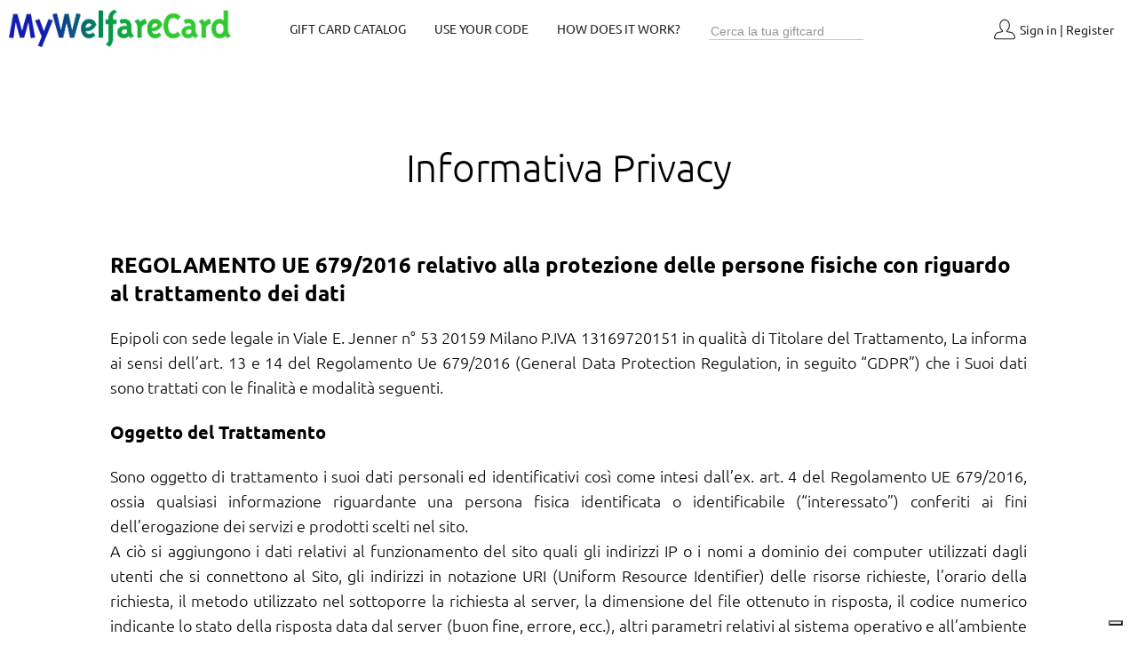

--- FILE ---
content_type: text/html; charset=utf-8
request_url: https://mywelfarecard.mygiftcard.it/privacy
body_size: 23739
content:
<!DOCTYPE html><html lang="en"><head>

    <!-- Global site tag (gtag.js) - Google Analytics -->
    <script async="" src="https://www.googletagmanager.com/gtag/js"></script>
    <script>
        window.dataLayer = window.dataLayer || [];

        function gtag() {
            dataLayer.push(arguments);
        }
        gtag('js', new Date());
    </script>

    <!-- Facebook Pixel Code -->
    <script>
        ! function(f, b, e, v, n, t, s) {
            if (f.fbq) return;
            n = f.fbq = function() {
                n.callMethod ?
                    n.callMethod.apply(n, arguments) : n.queue.push(arguments)
            };
            if (!f._fbq) f._fbq = n;
            n.push = n;
            n.loaded = !0;
            n.version = '2.0';
            n.queue = [];
            t = b.createElement(e);
            t.async = !0;
            t.src = v;
            s = b.getElementsByTagName(e)[0];
            s.parentNode.insertBefore(t, s)
        }(window, document, 'script',
            'https://connect.facebook.net/en_US/fbevents.js');
    </script>
    <noscript><img height="1" width="1" style="display:none"
    src="https://www.facebook.com/tr?&ev=PageView&noscript=1"
    /></noscript>
    <!-- End Facebook Pixel Code -->

    <meta charset="utf-8">
    <title>MyWelfareCard</title>
    <base href="/">

    <meta name="viewport" content="width=device-width, initial-scale=1">
    <meta name="robots" content="noindex">

    <link rel="icon" type="image/x-icon" href="favicon.png">
    <link rel="shortcut icon" type="image/x-icon" href="favicon.png">
    <link rel="stylesheet" href="https://cdnjs.cloudflare.com/ajax/libs/font-awesome/4.7.0/css/font-awesome.min.css">
    <link href="https://fonts.googleapis.com/css?family=Roboto:300,400,500" rel="stylesheet">
    <script type="text/javascript">
        var _iub = _iub || [];
        _iub.csConfiguration = {
            "invalidateConsentWithoutLog": true,
            "perPurposeConsent": true,
            "enableTcf": true,
            "googleAdditionalConsentMode": true,
            "whitelabel": false,
            "lang": "en-GB",
            "siteId": 2431310,
            "floatingPreferencesButtonDisplay": "bottom-right",
            "consentOnContinuedBrowsing": false,
            "cookiePolicyId": 80218008,
            "banner": {
                "closeButtonDisplay": false,
                "brandBackgroundColor": "none",
                "brandTextColor": "black",
                "acceptButtonDisplay": true,
                "customizeButtonDisplay": true,
                "acceptButtonColor": "#101db0",
                "acceptButtonCaptionColor": "white",
                "customizeButtonColor": "#DADADA",
                "customizeButtonCaptionColor": "#4D4D4D",
                "rejectButtonDisplay": true,
                "rejectButtonColor": "#101db0",
                "rejectButtonCaptionColor": "white",
                "listPurposes": true,
                "position": "float-top-center",
                "textColor": "black",
                "backgroundColor": "white",
                "explicitWithdrawal": true
            }
        };
    </script>
    <script type="text/javascript" src="//cdn.iubenda.com/cs/tcf/stub-v2.js"></script>
    <script type="text/javascript" src="//cdn.iubenda.com/cs/tcf/safe-tcf-v2.js"></script>
    <script type="text/javascript" src="//cdn.iubenda.com/cs/iubenda_cs.js" charset="UTF-8" async=""></script>

<link rel="stylesheet" href="styles.3856fc75eeb004ed9ffa.css"><style ng-transition="wa-square-brand-server">#main-toolbar{background:#fff;max-width:1600px;margin-left:auto;margin-right:auto}#main-toolbar>.mat-toolbar-row{display:-ms-flexbox;display:flex;-ms-flex-flow:row nowrap;flex-flow:row nowrap;-ms-flex-pack:justify;justify-content:space-between;-ms-flex-align:center;align-items:center;padding:0 10px}#main-toolbar>.mat-toolbar-row>#logo-container{margin-right:50px;display:-ms-flexbox;display:flex;-ms-flex-align:center;align-items:center}#main-toolbar>.mat-toolbar-row>#logo-container>img{max-width:250px;max-height:50px}@media only screen and (max-width:767px){#main-toolbar>.mat-toolbar-row{padding-left:10px;padding-right:10px;height:30px}#main-toolbar>.mat-toolbar-row>#logo-container{margin-right:20px}#main-toolbar>.mat-toolbar-row>#logo-container>img{max-width:170px;max-height:25px}#main-toolbar>.mat-toolbar-row>button{padding:0;font-size:14px!important}}#main-toolbar>.mat-toolbar-row>button .mat-button-wrapper span{margin-left:5px}#main-toolbar>.mat-toolbar-row>button:hover{color:var(--firstcolor)}#main-toolbar>.mat-toolbar-row>button>.mat-button-focus-overlay{background-color:transparent}.mat-menu-item:hover{color:var(--firstcolor);background-color:transparent!important}#banner{width:100%;height:auto}#main-container{min-height:calc(100vh - 345px);margin-left:auto;margin-right:auto}#main-container #maintenance{text-align:center;margin-top:50px}@media only screen and (max-width:767px){#main-toolbar>.mat-toolbar-row>button mat-icon{width:18px;height:18px}#main-container{min-height:calc(100vh - 429px)}}#prefooter{background-color:#191d27;height:243px}@media only screen and (max-width:767px){#prefooter{height:auto;padding-bottom:0}}#prefooter>#columns{max-width:1024px;width:98%;margin-left:auto;margin-right:auto;display:-ms-flexbox;display:flex;-ms-flex-flow:row nowrap;flex-flow:row nowrap;-ms-flex-pack:justify;justify-content:space-between}@media only screen and (min-width:768px) and (max-width:1199px){#main-toolbar>.mat-toolbar-row{padding-left:10px;padding-right:10px}#main-toolbar>.mat-toolbar-row>#logo-container{margin-right:20px}#main-toolbar>.mat-toolbar-row>#logo-container>img{max-width:140px;max-height:50px}#main-toolbar>.mat-toolbar-row>button mat-icon{width:18px;height:18px}#main-container{min-height:calc(100vh - 391px)}#prefooter{height:289px}#prefooter>#columns{width:90%;margin-left:5%;margin-right:5%}}#prefooter>#columns>*{padding-top:50px;padding-bottom:50px}#prefooter>#columns>*>img{max-width:220px;margin-bottom:30px}@media only screen and (max-width:767px){#prefooter>#columns #section-image{padding-top:24px;-ms-flex-direction:column;flex-direction:column;-ms-flex-align:center;align-items:center}#prefooter>#columns{-ms-flex-flow:column nowrap;flex-flow:column nowrap;width:90%;margin-left:5%;margin-right:5%}#prefooter>#columns>*{width:100%;padding-top:10px;padding-bottom:10px}#prefooter>#columns>*>img{margin-bottom:10px}#prefooter>#columns #right-link-panel a,#prefooter>#columns>#center-link-panel a{text-align:center}}#prefooter>#columns>*>#newsletter{display:-ms-flexbox;display:flex;-ms-flex-flow:row;flex-flow:row;-ms-flex-pack:justify;justify-content:space-between;-ms-flex-align:center;align-items:center;border:1px solid #ccc;padding:10px;max-width:220px;cursor:pointer}#prefooter>#columns>*>#newsletter>mat-icon{width:30%;height:auto}@media only screen and (min-width:768px) and (max-width:1199px){#prefooter>#columns>*>img{max-width:180px}#prefooter>#columns>*>#newsletter{max-width:180px;-ms-flex-flow:column;flex-flow:column}#prefooter>#columns>*>#newsletter>mat-icon{width:50%}}#prefooter>#columns>*>#newsletter>div{display:-ms-flexbox;display:flex;-ms-flex-flow:column;flex-flow:column;width:60%}#prefooter>#columns>*>#newsletter>div>h4{font-size:14px;color:var(--secondcolor);margin:0}#prefooter>#columns>*>#newsletter>div>p{font-size:12px;line-height:14px;color:#ccc;margin:0}#prefooter>#columns #right-link-panel a,#prefooter>#columns>#center-link-panel a{font-size:14px!important;line-height:24px}#prefooter>#columns #right-link-panel>div,#prefooter>#columns>#center-link-panel>div{display:-ms-flexbox;display:flex;-ms-flex-flow:column;flex-flow:column}@media only screen and (max-width:767px){#prefooter>#columns #right-link-panel>div,#prefooter>#columns>#center-link-panel>div{-ms-flex-pack:normal;justify-content:normal}#prefooter>#columns>section{display:-ms-flexbox;display:flex;-ms-flex-pack:center;justify-content:center}}.profile-panel{padding:10px;display:-ms-flexbox;display:flex;-ms-flex-flow:column;flex-flow:column;-ms-flex-pack:center;justify-content:center;-ms-flex-align:center;align-items:center}.profile-panel p{margin:0;text-align:right}.profile-panel p.mat-body{color:#666;margin-bottom:20px}.profile-panel p.mat-body .credit-span{color:var(--firstcolor);font-weight:700}.profile-panel button{text-align:right;padding:0;color:#666;height:20px;line-height:20px}.profile-panel #logout-button{margin-top:20px}.profile-panel-mobile{padding:10px;display:-ms-flexbox;display:flex;-ms-flex-flow:column;flex-flow:column;-ms-flex-pack:center;justify-content:center;-ms-flex-align:center;align-items:center}.profile-panel-mobile p{margin:0}.profile-panel-mobile p.mat-body{color:#666;margin-bottom:20px}.profile-panel-mobile p.mat-body .credit-span{color:var(--firstcolor);font-weight:700}.profile-panel-mobile button{padding:0;color:#666;height:20px;line-height:20px}.profile-panel-mobile #logout-button{margin-top:20px}.profile-panel-mobile #first-row{display:-ms-flexbox;display:flex;-ms-flex-flow:row nowrap;flex-flow:row nowrap;-ms-flex-pack:justify;justify-content:space-between}.profile-panel-mobile #first-row .mat-icon-button{width:14px}.profile-panel-mobile #first-row .mat-icon-button .mat-icon{height:14px;width:14px}.top-menu-panel{background:#f4f4f4}footer{font-weight:400;background:#373737;color:#a7a7a7;height:38px;display:-ms-flexbox;display:flex;-ms-flex-pack:center;justify-content:center;-ms-flex-align:center;align-items:center}footer>p{font-size:14px!important}@media only screen and (max-width:767px){footer>p{font-size:10px!important}}.search-input{border:none;border-bottom:1px solid #ccc!important;font-size:14px!important}.search-input:focus-visible{outline:0}</style><style ng-transition="wa-square-brand-server">@media screen and (-ms-high-contrast:active){.mat-toolbar{outline:solid 1px}}.mat-toolbar-row,.mat-toolbar-single-row{display:flex;box-sizing:border-box;padding:0 16px;width:100%;flex-direction:row;align-items:center;white-space:nowrap}.mat-toolbar-multiple-rows{display:flex;box-sizing:border-box;flex-direction:column;width:100%}.mat-toolbar-multiple-rows{min-height:64px}.mat-toolbar-row,.mat-toolbar-single-row{height:64px}@media (max-width:599px){.mat-toolbar-multiple-rows{min-height:56px}.mat-toolbar-row,.mat-toolbar-single-row{height:56px}}</style><style ng-transition="wa-square-brand-server">.mat-menu-panel{min-width:112px;max-width:280px;overflow:auto;-webkit-overflow-scrolling:touch;max-height:calc(100vh - 48px);border-radius:4px;outline:0}@media screen and (-ms-high-contrast:active){.mat-menu-panel{outline:solid 1px}}.mat-menu-content:not(:empty){padding-top:8px;padding-bottom:8px}.mat-menu-item{-webkit-user-select:none;-moz-user-select:none;-ms-user-select:none;user-select:none;cursor:pointer;outline:0;border:none;-webkit-tap-highlight-color:transparent;white-space:nowrap;overflow:hidden;text-overflow:ellipsis;display:block;line-height:48px;height:48px;padding:0 16px;text-align:left;text-decoration:none;max-width:100%;position:relative}.mat-menu-item::-moz-focus-inner{border:0}.mat-menu-item[disabled]{cursor:default}[dir=rtl] .mat-menu-item{text-align:right}.mat-menu-item .mat-icon{margin-right:16px;vertical-align:middle}.mat-menu-item .mat-icon svg{vertical-align:top}[dir=rtl] .mat-menu-item .mat-icon{margin-left:16px;margin-right:0}@media screen and (-ms-high-contrast:active){.mat-menu-item-highlighted,.mat-menu-item.cdk-keyboard-focused,.mat-menu-item.cdk-program-focused{outline:dotted 1px}}.mat-menu-item-submenu-trigger{padding-right:32px}.mat-menu-item-submenu-trigger::after{width:0;height:0;border-style:solid;border-width:5px 0 5px 5px;border-color:transparent transparent transparent currentColor;content:'';display:inline-block;position:absolute;top:50%;right:16px;transform:translateY(-50%)}[dir=rtl] .mat-menu-item-submenu-trigger{padding-right:16px;padding-left:32px}[dir=rtl] .mat-menu-item-submenu-trigger::after{right:auto;left:16px;transform:rotateY(180deg) translateY(-50%)}.mat-menu-panel.ng-animating .mat-menu-item-submenu-trigger{pointer-events:none}button.mat-menu-item{width:100%}.mat-menu-item .mat-menu-ripple{top:0;left:0;right:0;bottom:0;position:absolute;pointer-events:none}</style><style ng-transition="wa-square-brand-server">.mat-button .mat-button-focus-overlay,.mat-icon-button .mat-button-focus-overlay{opacity:0}.mat-button:hover .mat-button-focus-overlay,.mat-stroked-button:hover .mat-button-focus-overlay{opacity:.04}@media (hover:none){.mat-button:hover .mat-button-focus-overlay,.mat-stroked-button:hover .mat-button-focus-overlay{opacity:0}}.mat-button,.mat-flat-button,.mat-icon-button,.mat-stroked-button{box-sizing:border-box;position:relative;-webkit-user-select:none;-moz-user-select:none;-ms-user-select:none;user-select:none;cursor:pointer;outline:0;border:none;-webkit-tap-highlight-color:transparent;display:inline-block;white-space:nowrap;text-decoration:none;vertical-align:baseline;text-align:center;margin:0;min-width:64px;line-height:36px;padding:0 16px;border-radius:4px;overflow:visible}.mat-button::-moz-focus-inner,.mat-flat-button::-moz-focus-inner,.mat-icon-button::-moz-focus-inner,.mat-stroked-button::-moz-focus-inner{border:0}.mat-button[disabled],.mat-flat-button[disabled],.mat-icon-button[disabled],.mat-stroked-button[disabled]{cursor:default}.mat-button.cdk-keyboard-focused .mat-button-focus-overlay,.mat-button.cdk-program-focused .mat-button-focus-overlay,.mat-flat-button.cdk-keyboard-focused .mat-button-focus-overlay,.mat-flat-button.cdk-program-focused .mat-button-focus-overlay,.mat-icon-button.cdk-keyboard-focused .mat-button-focus-overlay,.mat-icon-button.cdk-program-focused .mat-button-focus-overlay,.mat-stroked-button.cdk-keyboard-focused .mat-button-focus-overlay,.mat-stroked-button.cdk-program-focused .mat-button-focus-overlay{opacity:.12}.mat-button::-moz-focus-inner,.mat-flat-button::-moz-focus-inner,.mat-icon-button::-moz-focus-inner,.mat-stroked-button::-moz-focus-inner{border:0}.mat-raised-button{box-sizing:border-box;position:relative;-webkit-user-select:none;-moz-user-select:none;-ms-user-select:none;user-select:none;cursor:pointer;outline:0;border:none;-webkit-tap-highlight-color:transparent;display:inline-block;white-space:nowrap;text-decoration:none;vertical-align:baseline;text-align:center;margin:0;min-width:64px;line-height:36px;padding:0 16px;border-radius:4px;overflow:visible;transform:translate3d(0,0,0);transition:background .4s cubic-bezier(.25,.8,.25,1),box-shadow 280ms cubic-bezier(.4,0,.2,1)}.mat-raised-button::-moz-focus-inner{border:0}.mat-raised-button[disabled]{cursor:default}.mat-raised-button.cdk-keyboard-focused .mat-button-focus-overlay,.mat-raised-button.cdk-program-focused .mat-button-focus-overlay{opacity:.12}.mat-raised-button::-moz-focus-inner{border:0}._mat-animation-noopable.mat-raised-button{transition:none;animation:none}.mat-stroked-button{border:1px solid currentColor;padding:0 15px;line-height:34px}.mat-fab{box-sizing:border-box;position:relative;-webkit-user-select:none;-moz-user-select:none;-ms-user-select:none;user-select:none;cursor:pointer;outline:0;border:none;-webkit-tap-highlight-color:transparent;display:inline-block;white-space:nowrap;text-decoration:none;vertical-align:baseline;text-align:center;margin:0;min-width:64px;line-height:36px;padding:0 16px;border-radius:4px;overflow:visible;transform:translate3d(0,0,0);transition:background .4s cubic-bezier(.25,.8,.25,1),box-shadow 280ms cubic-bezier(.4,0,.2,1);min-width:0;border-radius:50%;width:56px;height:56px;padding:0;flex-shrink:0}.mat-fab::-moz-focus-inner{border:0}.mat-fab[disabled]{cursor:default}.mat-fab.cdk-keyboard-focused .mat-button-focus-overlay,.mat-fab.cdk-program-focused .mat-button-focus-overlay{opacity:.12}.mat-fab::-moz-focus-inner{border:0}._mat-animation-noopable.mat-fab{transition:none;animation:none}.mat-fab .mat-button-wrapper{padding:16px 0;display:inline-block;line-height:24px}.mat-mini-fab{box-sizing:border-box;position:relative;-webkit-user-select:none;-moz-user-select:none;-ms-user-select:none;user-select:none;cursor:pointer;outline:0;border:none;-webkit-tap-highlight-color:transparent;display:inline-block;white-space:nowrap;text-decoration:none;vertical-align:baseline;text-align:center;margin:0;min-width:64px;line-height:36px;padding:0 16px;border-radius:4px;overflow:visible;transform:translate3d(0,0,0);transition:background .4s cubic-bezier(.25,.8,.25,1),box-shadow 280ms cubic-bezier(.4,0,.2,1);min-width:0;border-radius:50%;width:40px;height:40px;padding:0;flex-shrink:0}.mat-mini-fab::-moz-focus-inner{border:0}.mat-mini-fab[disabled]{cursor:default}.mat-mini-fab.cdk-keyboard-focused .mat-button-focus-overlay,.mat-mini-fab.cdk-program-focused .mat-button-focus-overlay{opacity:.12}.mat-mini-fab::-moz-focus-inner{border:0}._mat-animation-noopable.mat-mini-fab{transition:none;animation:none}.mat-mini-fab .mat-button-wrapper{padding:8px 0;display:inline-block;line-height:24px}.mat-icon-button{padding:0;min-width:0;width:40px;height:40px;flex-shrink:0;line-height:40px;border-radius:50%}.mat-icon-button .mat-icon,.mat-icon-button i{line-height:24px}.mat-button-focus-overlay,.mat-button-ripple.mat-ripple{top:0;left:0;right:0;bottom:0;position:absolute;pointer-events:none;border-radius:inherit}.mat-button-focus-overlay{border-radius:inherit;opacity:0;transition:opacity .2s cubic-bezier(.35,0,.25,1),background-color .2s cubic-bezier(.35,0,.25,1)}._mat-animation-noopable .mat-button-focus-overlay{transition:none}@media screen and (-ms-high-contrast:active){.mat-button-focus-overlay{background-color:rgba(255,255,255,.5)}}.mat-button-ripple-round{border-radius:50%;z-index:1}.mat-button .mat-button-wrapper>*,.mat-fab .mat-button-wrapper>*,.mat-flat-button .mat-button-wrapper>*,.mat-icon-button .mat-button-wrapper>*,.mat-mini-fab .mat-button-wrapper>*,.mat-raised-button .mat-button-wrapper>*,.mat-stroked-button .mat-button-wrapper>*{vertical-align:middle}.mat-form-field:not(.mat-form-field-appearance-legacy) .mat-form-field-prefix .mat-icon-button,.mat-form-field:not(.mat-form-field-appearance-legacy) .mat-form-field-suffix .mat-icon-button{display:block;font-size:inherit;width:2.5em;height:2.5em}@media screen and (-ms-high-contrast:active){.mat-button,.mat-fab,.mat-flat-button,.mat-icon-button,.mat-mini-fab,.mat-raised-button{outline:solid 1px}}</style><style ng-transition="wa-square-brand-server">.mat-icon{background-repeat:no-repeat;display:inline-block;fill:currentColor;height:24px;width:24px}.mat-icon.mat-icon-inline{font-size:inherit;height:inherit;line-height:inherit;width:inherit}[dir=rtl] .mat-icon-rtl-mirror{transform:scale(-1,1)}.mat-form-field:not(.mat-form-field-appearance-legacy) .mat-form-field-prefix .mat-icon,.mat-form-field:not(.mat-form-field-appearance-legacy) .mat-form-field-suffix .mat-icon{display:block}.mat-form-field:not(.mat-form-field-appearance-legacy) .mat-form-field-prefix .mat-icon-button .mat-icon,.mat-form-field:not(.mat-form-field-appearance-legacy) .mat-form-field-suffix .mat-icon-button .mat-icon{margin:auto}</style><style ng-transition="wa-square-brand-server">#privacy-panel{display:-ms-flexbox;display:flex;-ms-flex-flow:column;flex-flow:column;text-align:center;width:1032px;margin:50px auto}@media only screen and (max-width:767px){#privacy-panel{width:90%}}@media only screen and (min-width:768px) and (max-width:1199px){#privacy-panel{width:90%}}#privacy-panel li>p,#privacy-panel>p{text-align:justify;margin:0}#privacy-panel>.mat-display-1{font-size:34px;font-weight:100;margin-top:20px;margin-bottom:20px;text-align:left}#privacy-panel>.mat-display-2{font-size:44px;font-weight:100;margin-top:50px;margin-bottom:50px}#privacy-panel>.mat-h1,#privacy-panel>.mat-h2{font-weight:700;margin-top:20px;margin-bottom:20px;text-align:left}#privacy-panel>ul{padding-left:18px;margin:0}</style></head>

<body>
    <app-root ng-version="7.0.1"><!----><section class="greenblue-theme ng-star-inserted" classname="greenblue-theme"><mat-toolbar class="mat-toolbar mat-toolbar-multiple-rows" id="main-toolbar"><mat-toolbar-row class="mat-toolbar-row"><a id="logo-container" href="/home"><img src="uploads/2019/4/29/78.95577392797756_70.3612291913084748_76.1640878836856757_mywelfarecard.png"></a><!----><button mat-button="" routerlinkactive="mat-primary" class="mat-button _mat-animation-noopable ng-star-inserted" tabindex="0"><span class="mat-button-wrapper"></span><div class="mat-button-ripple mat-ripple" matripple=""></div><div class="mat-button-focus-overlay"></div></button><!----><button mat-button="" routerlinkactive="mat-primary" class="mat-button _mat-animation-noopable ng-star-inserted" tabindex="0"><span class="mat-button-wrapper"></span><div class="mat-button-ripple mat-ripple" matripple=""></div><div class="mat-button-focus-overlay"></div></button><!----><button mat-button="" routerlinkactive="mat-primary" class="mat-button _mat-animation-noopable ng-star-inserted" tabindex="0"><span class="mat-button-wrapper"></span><div class="mat-button-ripple mat-ripple" matripple=""></div><div class="mat-button-focus-overlay"></div></button><!----><div style="padding-left: 16px; padding-right: 16px;" class="ng-star-inserted"><!----><input class="search-input mat-input-element mat-form-field-autofill-control ng-untouched ng-pristine ng-valid mat-input-server ng-star-inserted" matinput="" placeholder="Cerca la tua giftcard" type="text" value="" id="mat-input-1278" aria-invalid="false" aria-required="false"><!----></div><span class="flex-space-between"></span><!----><button mat-button="" routerlinkactive="mat-primary" class="mat-button _mat-animation-noopable ng-star-inserted" tabindex="0"><span class="mat-button-wrapper"><mat-icon class="mat-icon" role="img" svgicon="user" aria-hidden="true"><svg xmlns:dc="http://purl.org/dc/elements/1.1/" xmlns:cc="http://creativecommons.org/ns#" xmlns:rdf="http://www.w3.org/1999/02/22-rdf-syntax-ns#" xmlns:svg="http://www.w3.org/2000/svg" xmlns="http://www.w3.org/2000/svg" xmlns:sodipodi="http://sodipodi.sourceforge.net/DTD/sodipodi-0.dtd" xmlns:inkscape="http://www.inkscape.org/namespaces/inkscape" version="1.1" id="Livello_1" x="0px" y="0px" width="100%" height="100%" viewBox="0 0 25.734773 24.170001" enable-background="new 0 0 94.464 24.171" xml:space="preserve" sodipodi:docname="user.svg" inkscape:version="0.92.3 (d244b95, 2018-08-02)" fit="" preserveAspectRatio="xMidYMid meet" focusable="false"><metadata id="metadata4557"><rdf><work rdf:about=""><format>image/svg+xml</format><type rdf:resource="http://purl.org/dc/dcmitype/StillImage"></type><title></title></work></rdf></metadata><defs id="defs4555"></defs><namedview pagecolor="#ffffff" bordercolor="#666666" borderopacity="1" objecttolerance="10" gridtolerance="10" guidetolerance="10" inkscape:pageopacity="0" inkscape:pageshadow="2" inkscape:window-width="1631" inkscape:window-height="986" id="namedview4553" showgrid="false" fit-margin-top="0" fit-margin-left="0" fit-margin-right="0" fit-margin-bottom="0" inkscape:zoom="5.4518125" inkscape:cx="47.231998" inkscape:cy="12.0845" inkscape:window-x="49" inkscape:window-y="27" inkscape:window-maximized="1" inkscape:current-layer="Livello_1"></namedview>
<path d="M 1.31,22.22 C 1.108,21.893 1.136,21.302 1.381,20.808 L 2.527,18.412 C 3.121,17.205 4.728,16.377 5.936,16.271 6.619,16.216 7.798,15.975 8.6,15.79 c 1.699,-0.396 2.015,-0.665 2.118,-0.753 0.136,-0.114 0.21,-0.284 0.208,-0.459 C 10.912,13.962 10.69,13.38 10.273,12.851 10.241,12.807 10.203,12.769 10.158,12.737 8.654,11.58 7.753,9.599 7.753,7.433 c 0,-3.45 2.304,-6.258 5.136,-6.258 2.831,0 5.132,2.808 5.132,6.258 0,2.163 -0.9,4.147 -2.405,5.301 -0.041,0.029 -0.075,0.066 -0.105,0.104 -0.424,0.537 -0.647,1.116 -0.66,1.73 -0.003,0.175 0.07,0.345 0.202,0.455 0.101,0.088 0.404,0.35 2.104,0.748 0.931,0.221 2.044,0.413 2.64,0.466 1.219,0.106 2.825,0.923 3.408,2.104 l 1.152,2.335 c 0.267,0.541 0.248,1.248 0.067,1.544 -0.233,0.372 -0.662,0.777 -1.165,0.777 H 2.476 C 1.971,22.997 1.544,22.595 1.31,22.22 M 12.889,0 C 9.411,0 6.581,3.335 6.581,7.433 c 0,2.498 1.047,4.804 2.804,6.186 0.153,0.207 0.261,0.419 0.317,0.634 -0.233,0.091 -0.65,0.224 -1.371,0.391 -0.987,0.231 -1.991,0.415 -2.496,0.457 -1.511,0.128 -3.553,1.152 -4.361,2.795 L 0.325,20.293 C 0.113,20.72 0.005,21.18 0,21.617 v 0.065 c 0.005,0.427 0.11,0.828 0.313,1.156 0.518,0.833 1.327,1.332 2.163,1.332 h 20.783 c 0.834,0 1.643,-0.497 2.16,-1.332 0.425,-0.681 0.42,-1.812 -0.009,-2.685 l -1.151,-2.334 c -0.802,-1.628 -2.802,-2.618 -4.36,-2.753 -0.549,-0.048 -1.588,-0.231 -2.475,-0.439 -0.708,-0.168 -1.121,-0.299 -1.349,-0.382 0.056,-0.208 0.158,-0.413 0.314,-0.627 1.758,-1.382 2.804,-3.691 2.804,-6.186 C 19.193,3.335 16.364,0 12.889,0 Z" id="path4550" inkscape:connector-curvature="0" style="fill:currentcolor"></path>
</svg></mat-icon><span></span></span><div class="mat-button-ripple mat-ripple" matripple=""></div><div class="mat-button-focus-overlay"></div></button><!----><!----><mat-menu class=""><!----></mat-menu></mat-toolbar-row><!----></mat-toolbar><!----><div id="main-container"><!----><!----><router-outlet class="ng-star-inserted"></router-outlet><app-privacy class="ng-star-inserted"><div id="privacy-panel"><h1 class="mat-display-2">Informativa Privacy</h1>

    <h1 class="mat-h1">REGOLAMENTO UE 679/2016 relativo alla protezione delle persone fisiche con riguardo al trattamento dei dati</h1>
    <p>Epipoli con sede legale in Viale E. Jenner n° 53 20159 Milano P.IVA 13169720151 in qualità di Titolare del Trattamento, La informa ai sensi dell’art. 13 e 14 del Regolamento Ue 679/2016 (General Data Protection Regulation, in seguito “GDPR”) che i
        Suoi dati sono trattati con le finalità e modalità seguenti.</p>

    <h2 class="mat-h2">Oggetto del Trattamento</h2>
    <p>Sono oggetto di trattamento i suoi dati personali ed identificativi così come intesi dall’ex. art. 4 del Regolamento UE 679/2016, ossia qualsiasi informazione riguardante una persona fisica identificata o identificabile (“interessato”) conferiti ai
        fini dell’erogazione dei servizi e prodotti scelti nel sito.</p>
    <p>A ciò si aggiungono i dati relativi al funzionamento del sito quali gli indirizzi IP o i nomi a dominio dei computer utilizzati dagli utenti che si connettono al Sito, gli indirizzi in notazione URI (Uniform Resource Identifier) delle risorse richieste,
        l’orario della richiesta, il metodo utilizzato nel sottoporre la richiesta al server, la dimensione del file ottenuto in risposta, il codice numerico indicante lo stato della risposta data dal server (buon fine, errore, ecc.), altri parametri
        relativi al sistema operativo e all’ambiente informatico dell’utente, le informazioni relative al comportamento dell’utente sul Sito, alle pagine che sono state visitate o cercate, al fine di selezionare e rendere specifici annunci all’utente
        del Sito ed i dati relativi al comportamento di navigazione tenuto sul Sito utilizzando, ad esempio, utilizzando i cookie. Questi dati vengono utilizzati al solo fine di ricavare informazioni statistiche anonime sull'uso del sito e per controllarne
        il corretto funzionamento e vengono cancellati immediatamente dopo l'elaborazione. I dati potrebbero essere utilizzati per l'accertamento di responsabilità in caso di ipotetici reati informatici ai danni del sito o di richieste da parte delle
        autorità.
    </p>

    <h2 class="mat-h2">Finalità del trattamento</h2>
    <p>I suoi dati personali sono trattati senza bisogno del suo consenso ai sensi dell’art. 6 e 7 del GDPR, per le seguenti finalità:</p>
    <ol>
        <li>
            <p>esecuzione dei rapporti giuridici con Voi in essere e/o futuri;</p>
        </li>
        <li>
            <p>adempimento degli obblighi di legge connessi al rapporto giuridico di cui sopra;</p>
        </li>
        <li>
            <p>gestione organizzativa di qualsivoglia rapporto giuridico in essere e/o in fase di definizione purché collegato/connesso all'oggetto societario della Società EPIPOLI;</p>
        </li>
        <li>
            <p>assolvere ad obblighi normativi, contabili e/o fiscali;</p>
        </li>
        <li>
            <p>tutela dei diritti contrattuali;</p>
        </li>
        <li>
            <p>analisi statistiche interne, aggregate o anonime e comunque intellegibili;</p>
        </li>
        <p style="margin-left: -40px;text-align: left">I suoi dati sono trattati solo previo suo specifico e distinto consenso, ai sensi dell’art.7 del GDPR, per le seguenti finalità:</p>
        <li>
            <p>attività di marketing attraverso l’invio di materiale per fini promozionali sui servizi offerti dalla Titolare</p>
        </li>
    </ol>

    <h2 class="mat-h2">Natura del conferimento dei dati</h2>
    <p>II conferimento dei dati e il relativo trattamento sono obbligatori in relazione alle finalità n. 1, 2, 3, 4, 5 e 6 relative agli adempimenti di natura contrattuale, ne consegue che l'eventuale rifiuto a fornire i dati per tali finalità potrà determinare
        l'impossibilità della Titolare a dar corso ai rapporti contrattuali medesimi e agli obblighi di legge. Il conferimento è facoltativo in relazione alle finalità di cui al punto 7 che si riferisce all'espletamento delle principali attività di marketing
        avviate dalla Titolare.</p>

    <h2 class="mat-h2">Dati forniti volontariamente dall'utente</h2>
    <p>L'invio facoltativo, esplicito e volontario di posta elettronica agli indirizzi indicati su questo sito comporta la successiva acquisizione dell'indirizzo del mittente, necessario per rispondere alle richieste, nonché degli eventuali altri dati personali
        inseriti nella missiva. Specifiche informative di sintesi verranno progressivamente riportate o visualizzate nelle pagine del sito predisposte per particolari servizi a richiesta.</p>

    <h2 class="mat-h2">Modalità del trattamento</h2>
    <p>I Dati personali dell’utente sono trattati dal Titolare nel rispetto dei principi di protezione della privacy stabiliti nel Regolamento UE 679/2016. I dati personali verranno trattati in forma cartacea, informatizzata e telematica ed inseriti nelle
        pertinenti banche dati cui potranno accedere, e quindi venirne a conoscenza, gli operatori espressamente designati dal Titolare quali Responsabili ed Incaricati del trattamento dei dati personali, che potranno effettuare operazioni di consultazione,
        utilizzo, elaborazione, raffronto ed ogni altra opportuna operazione anche automatizzata nel rispetto delle disposizioni di legge necessarie a garantire, tra l'altro, la riservatezza e la sicurezza dei dati nonché l'esattezza, l'aggiornamento
        e la pertinenza dei dati nel rispetto alle finalità dichiarate. Specifiche misure di sicurezza sono osservate per prevenire la perdita dei dati, usi illeciti o non corretti ed accessi non autorizzati.</p>
    <p>Al fine di svolgere le attività di customer care, assistenza o gestione dei reclami, nonché allo scopo di offrire maggiore tutela al cliente assicurandosi che i suoi Dati personali non siano utilizzati da soggetti diversi non autorizzati, il Titolare
        potrà richiedere al cliente di inviare una comunicazione scritta in cui dichiari sotto la propria responsabilità di essere titolare o utilizzatore autorizzato dell’utenza telefonica sulla quale vengono forniti i Servizi.</p>

    <h2 class="mat-h2">Ambito di comunicazione e diffusione dei dati</h2>
    <p>In relazione alle finalità indicate, i Suoi dati personali potranno essere oggetto di comunicazione a soggetti terzi in rapporto di collaborazione con il Titolare, che saranno tenuti alla più assoluta riservatezza in merito a qualsiasi informazione
        di qualsivoglia natura possano venire a conoscenza:</p>
    <ul>
        <li>
            <p>autorità pubbliche e organi di vigilanza e controllo;</p>
        </li>
        <li>
            <p>soggetti che collaborano con il Titolare per il raggiungimento delle finalità sopra indicate;</p>
        </li>
        <li>
            <p>soggetti che forniscono servizi per la gestione del sistema informativo del Titolare;</p>
        </li>
        <li>
            <p>società di consulenza;</p>
        </li>
        <li>
            <p>pubbliche amministrazioni per i loro fini istituzionali;</p>
        </li>
        <li>
            <p>professionisti abilitati al fine dello studio e risoluzione di eventuali problemi legali e contrattuali;</p>
        </li>
        <li>
            <p>studi professionali.</p>
        </li>
    </ul>
    <p>Non è prevista la comunicazione dei Suoi dati personali in paesi all’estero. Nel caso in cui sorgesse tale esigenza sarà onere del Titolare adottare tutte le misure necessarie affinché tale trattamento sia conforme alla normativa. Non è prevista la
        diffusione dei Suoi dati personali.</p>

    <h2 class="mat-h2">Durata del trattamento</h2>
    <p>I dati saranno trattati per tutto il tempo necessario alla svolgimento del rapporto commerciale in essere e per i successivi dieci anni dalla data di acquisizione degli stessi. Resta inteso che, salvo diversa indicazione da parte dell’Interessato,
        tali dati verranno, comunque, cancellati dal server allo scadere del decimo anno.</p>

    <h2 class="mat-h2">Diritti dell’interessato</h2>
    <p>Il Regolamento UE 2016/679 (artt. da 15 a 23) conferisce agli interessati l’esercizio di specifici diritti. In particolare, in relazione al trattamento dei suoi dati personali, ha diritto di chiedere al Titolare, l’accesso, la rettifica, la cancellazione,
        la limitazione, l’opposizione e la portabilità; inoltre può proporre reclamo, nei confronti dell’Autorità di Controllo, che in Italia è il Garante per la Protezione dei Dati Personali.</p>
    <p>Si comunica tuttavia che l’esercizio dei diritti dell’interessato di cui ai suddetti articoli, quali il diritto di cancellazione o opposizione, incontra i limiti imposti dalla normativa fiscale qualora siano stati posti in essere rapporti giuridici.</p>
    <p>Per esercitare i diritti previsti dagli artt. da 16 a 23 del Reg Ue 679/16 l’interessato dovrà rivolgere apposita richiesta inviando una e-mail all’indirizzo: <a href="mailto:GDPR@epipoli.com">GDPR@epipoli.com</a></p>

    <h2 class="mat-h2">Responsabili del Trattamento dei dati</h2>
    <p>Nel trattamento dei dati il Titolare potrà avvalersi di Responsabili cosi come previsto dal Regolamento 679/2016. Nell’esercizio dei suoi diritti Lei ha facoltà di richiedere al Titolare informazioni relative ai Responsabili incaricati ed ai luoghi
        relativi di trattamento. Per l’esercizio dei suoi diritti può rivolgersi a Epipoli S.p.A. Viale E. Jenner n° 53 -20159 Milano – email: <a href="mailto:GDPR@epipoli.com">GDPR@epipoli.com</a> -.</p></div></app-privacy><!----></div><div id="prefooter" style="background-color:#191d27;"><div id="columns"><section id="section-image"><img src="uploads/SQT/2023/8/8/7812_1856_3920_logo_MWC_neg.png"><!----><div id="newsletter" class="ng-star-inserted"><img src="uploads/SQT/2023/8/8/4315_143_18_newsletter.png"><div><h4>ISCRIVITI ALLA NEWSLETTER MYGIFTCARD</h4><p>In anteprima novità e promozioni</p></div></div></section><!----><section id="center-link-panel" class="ng-star-inserted"><div><a href="https://www.mygiftcard.it" target="_blank" style="color:#FFFF;">MyGiftCard</a><a href="https://mastercard.mygiftcard.it/" style="color:#FFFF;">Prepagata Mastercard</a><a href="https://cartacarburante.mygiftcard.it/" style="color:#FFFF;">MyGiftCard Carburante</a><a href="https://www.epipoli.com" target="_blank" style="color:#FFFF;">Epipoli</a></div></section><section id="right-link-panel"><div><!----><a style="color:#FFFF;" href="/faqs" class="ng-star-inserted"></a><!----><a style="color:#FFFF;" href="/terms"></a><a style="color:#FFFF;" href="/privacy">Privacy</a><a style="color:#FFFF;" href="/cookies">Cookies privacy</a></div></section></div></div><footer><!----><p class="ng-star-inserted">Powered by Epipoli S.p.A. (P.iva 13169720151) © 2000-2026</p><!----></footer></section></app-root>
<script type="text/javascript" src="runtime.26209474bfa8dc87a77c.js"></script><script type="text/javascript" src="polyfills.3f202617c81ab29dc312.js"></script><script type="text/javascript" src="main.b5d6b3d56348987b50da.js"></script>

<div class="cdk-overlay-container greenblue-theme"></div><script id="wa-square-brand-server-state" type="application/json">{&q;STATE_CONFIG&q;:{&q;theme&q;:&q;greenblue&q;,&q;colorFooter&q;:null,&q;colorTextFooter&q;:&q;#FFFF&q;,&q;squareName&q;:&q;MyWelfareCard&q;,&q;squareType&q;:&q;welfare&q;,&q;logoHeader&q;:&q;uploads/2019/4/29/78.95577392797756_70.3612291913084748_76.1640878836856757_mywelfarecard.png&q;,&q;logoFooter&q;:&q;uploads/SQT/2023/8/8/7812_1856_3920_logo_MWC_neg.png&q;,&q;bannerPromo&q;:null,&q;bannerPromoLink&q;:null,&q;newsletterIcon&q;:&q;uploads/SQT/2023/8/8/4315_143_18_newsletter.png&q;,&q;stepsTitle&q;:&q;​Hai ricevuto un codice&a;nbsp;&l;strong style=\&q;color: rgb(50, 200, 50);\&q;&g;MyWelfare&l;/strong&g;&l;strong style=\&q;color: rgb(16, 29, 176);\&q;&g;Card&a;nbsp;&l;/strong&g;e vuoi utilizzarlo?&q;,&q;step1Text&q;:&q;1. Accedi o registrati&q;,&q;step1Icon&q;:&q;uploads/SQT/2023/8/2/9613_3728_316_35.06762021914689_39.76476919311302545_7.5495392554726712_pc.svg&q;,&q;step1Subtext&q;:&q;e carica il Credito sul tuo Account&q;,&q;step2Text&q;:&q;2. Seleziona e scarica le Gift Card&q;,&q;step2Icon&q;:&q;uploads/SQT/2023/8/2/513_628_7116_86.47259401412539_51.83568932227744645_34.93695263892474412_carte.svg&q;,&q;step2Subtext&q;:&q;dal Catalogo MyWelfareCard&q;,&q;step3Text&q;:null,&q;step3Icon&q;:&q;uploads/2019/4/26/63.340867712381524_32.45284869781923555_51.8958855248602451_84.53871417775194_92.294560720414991_29.988665591981918_02_contattaci.svg&q;,&q;step3Subtext&q;:null,&q;catalogTitle&q;:&q;Il catalogo &l;strong&g;MyWelfare&l;/strong&g;Card&q;,&q;catalogItemRowNumbers&q;:null,&q;hideIcons&q;:null,&q;dressIcon&q;:&q;uploads/2019/4/27/105.77058517146322_79.554683170543658_44.9563062755360744_58.970833370835216_38.046895889578911_36.023422550587488_abbigliamento.svg&q;,&q;subscriptionIcon&q;:&q;uploads/2019/4/27/27.398761612798364_23.6805335400507078_44.0996951553009944_42.833874668570914_86.32932144355871_36.95521206219148_abbonamenti.svg&q;,&q;appIcon&q;:&q;uploads/2019/4/27/105.06869567641195_81.043737434094968_52.2096312029880744_70.93633779607492_66.233213954300521_64.071220760200668_app_computer.svg&q;,&q;healthIcon&q;:&q;uploads/2019/4/27/34.656325145786326_53.742941604342668_75.5510580595558144_102.47963317157152_8.8601301328159571_70.546533444010018_bellezza.svg&q;,&q;fuelIcon&q;:&q;uploads/2019/4/27/46.94524223612805_74.14441688009978_8.8580904006272544_23.03221088728109_66.221892781237391_86.76260280179678_carburante.svg&q;,&q;homeIcon&q;:&q;uploads/2019/4/27/49.191307739117_18.355145506930768_81.2722408430078544_99.5922381496802_11.0339558886376031_26.0768337270523968_arredamento.svg&q;,&q;centerIcon&q;:&q;uploads/2019/4/27/31.12093550239502_47.560419002746678_2.515355100150562544_99.53740648157604_96.06003437960621_5.5896937026265978_centri_comm.svg&q;,&q;ecommerceIcon&q;:&q;uploads/2019/4/27/13.954852418715049_27.7463636784306978_15.43432375571005544_96.33625468717052_30.519384296382791_62.673715456105588_e-commerce.svg&q;,&q;foodIcon&q;:&q;uploads/2019/4/27/57.5002178682832_92.630080354428178_23.328568146381644_52.4919599233171_97.749655626630041_51.132401766876738_food.svg&q;,&q;gameIcon&q;:&q;uploads/2019/4/27/22.308158972211892_19.1218584218822558_29.6837037127269544_113.37414917674397_72.20985893548691_43.97804995991698_libri_giochi.svg&q;,&q;rechargeIcon&q;:&q;uploads/2019/4/27/81.67816691673119_2.06009566305995768_38.7882115557681944_60.02862214685355_33.280871879061461_45.292751924257448_ricariche.svg&q;,&q;travelIcon&q;:&q;uploads/2019/4/27/74.80863727756365_81.794766216263168_3.605640602069859544_32.17775869598222_92.660330261733121_25.304000272816548_viaggi.svg&q;,&q;howToWorkDescription&q;:&q;&l;p&g;&l;strong&g;MyWelfare&l;/strong&g;Card è la carta prepagata digitale perfetta per convertire il tuo buono Welfare nel benefit che preferisci scegliendo tra un vasto assortimento di Gift Card di brand nazionali e internazionali.&l;/p&g;&l;p&g;E’ l’ideale strumento di business per il&a;nbsp;&l;strong&g;Welfare aziendale&l;/strong&g;.&l;/p&g;&l;p&g;Converti MyWelfareCard in una Gift Card Q8, Amazon, Esselunga, Trenitalia, Infinity, OVS e tante altre… tutte garantite dai grandi marchi!&l;/p&g;&q;,&q;howToWorkTitle&q;:&q;Hai ricevuto un Codice &l;strong&g;MyWelfare&l;/strong&g;Card e vuoi utilizzarlo?&q;,&q;howToWorkLoginIcon&q;:&q;uploads/2019/4/24/35.06762021914689_39.76476919311302545_7.5495392554726712_pc.svg&q;,&q;howToWorkSelectCardIcon&q;:&q;uploads/2019/4/24/86.47259401412539_51.83568932227744645_34.93695263892474412_carte.svg&q;,&q;howToWorkCompleteOrderIcon&q;:&q;uploads/2019/4/24/24.161254762767566_96.2180945699016445_55.8682242290435512_carrello.svg&q;,&q;terms&q;:&q;&l;h1 class=\&q;mat-display-2\&q;&g;Termini e Condizioni&l;/h1&g;\n\n    &l;ul&g;\n        &l;li&g;\n            &l;p&g;La MyWelfareCard è utilizzabile per redimere le Gift Card digitali dei grandi marchi sul sito &l;a href=\&q;https://mywelfarecard.mygiftcard.it\&q;&g;mywelfarecard.mygiftcard.it&l;/a&g;.&l;/p&g;\n        &l;/li&g;\n        &l;li&g;\n            &l;p&g;La MyWelfareCard è scalabile e cumulabile con altre MyWelfareCard per redimere una o più Gift Card sul sito &l;a href=\&q;https://mywelfarecard.mygiftcard.it\&q;&g;mywelfarecard.mygiftcard.it&l;/a&g;.&l;/p&g;\n        &l;/li&g;\n        &l;li&g;\n            &l;p&g;Le Gift Card disponibili sul sito &l;a href=\&q;https://mywelfarecard.mygiftcard.it\&q;&g;mywelfarecard.mygiftcard.it&l;/a&g; e la carta MyWelfareCard non sono carte di credito e non possono essere ricaricate e il loro saldo non dà diritto a rimborsi per\n                l&s;importo contenuto e non può essere cambiato con denaro.&l;/p&g;\n        &l;/li&g;\n        &l;li&g;\n            &l;p&g;La MyWelfareCard e le Gift Card disponibili sul sito &l;a href=\&q;https://mywelfarecard.mygiftcard.it\&q;&g;mywelfarecard.mygiftcard.it&l;/a&g; sono al portatore e possono essere utilizzate da chiunque ne venga in possesso. In caso di furto, danneggiamento\n                o smarrimento non possono essere bloccate, non verranno restituite e/o rimborsate e nessuna responsabilità potrà essere attribuita a Epipoli SpA per il suo uso improprio o non autorizzato.&l;/p&g;\n        &l;/li&g;\n        &l;li&g;\n            &l;p&g;&l;strong&g;Non è possibile effettuare il reso di una Gift Card dopo aver completato l’ordine.&l;/strong&g;&l;/p&g;\n        &l;/li&g;\n\n    &l;/ul&g;\n\n    &l;h1 class=\&q;mat-h1\&q;&g;PREMESSA&l;/h1&g;\n    &l;p&g;I Termini e Condizioni del sito &l;a href=\&q;https://mywelfarecard.mygiftcard.it\&q;&g;mywelfarecard.mygiftcard.it&l;/a&g; della Società EPIPOLI S.p.A. sono validi per operazioni concluse in Italia. Le Condizioni e i Termini qui riportati, unitamente alle condizioni\n        di utilizzo riportate nella scheda tecnica di ciascuna Gift Card disponibile sulla piattaforma &l;a href=\&q;https://mywelfarecard.mygiftcard.it\&q;&g;mywelfarecard.mygiftcard.it&l;/a&g; costituiscono il Contratto tra EPIPOLI S.p.A., nel seguito per brevità\n        EPIPOLI, e il Cliente per la fornitura dei Prodotti e Servizi ottenibili tramite le Gift Card. Nessun&s;altra condizione o termine potrà trovare applicazione. Il Contratto non potrà essere modificato se non previo accordo scritto o per e-mail confermata\n        tra le Parti.&l;/p&g;\n\n    &l;h2 class=\&q;mat-h2\&q;&g;Identificazione del Venditore&l;/h2&g;\n    &l;p&g;Venditore dei prodotti offerti attraverso &l;a href=\&q;https://mywelfarecard.mygiftcard.it\&q;&g;mywelfarecard.mygiftcard.it&l;/a&g; è la società EPIPOLI S.p.A., con sede legale in Viale Jenner, 53 - 20159 Milano, numero di iscrizione alla CCIAA di Milano e Partita\n        Iva 13169720151, nel seguito per brevità EPIPOLI. Le modalità di registrazione e di utilizzo del sito web per ordinare e pagare gli articoli sono determinate in conformità all&s;art. 12 D. Lgs. 9 aprile 2003 n. 70 nel sito web nella sezione “Come\n        Funziona” EPIPOLI ha stipulato accordi commerciali con le aziende titolari delle singole offerte ottenendo l&s;autorizzazione alla vendita delle stesse attraverso &l;a href=\&q;https://mywelfarecard.mygiftcard.it\&q;&g;mywelfarecard.mygiftcard.it&l;/a&g;\n    &l;/p&g;\n\n    &l;h2 class=\&q;mat-h2\&q;&g;Conformità Prodotti&l;/h2&g;\n    &l;p&g;Tutte le informazioni relative a prodotti e prezzi possono essere soggette a modifiche. Non si accetta alcuna responsabilità per variazioni dovute al PC o al browser. Le dimensioni riportate sono indicative. Tutti i prodotti sono soggetti a disponibilità.&l;/p&g;\n\n    &l;h2 class=\&q;mat-h2\&q;&g;Prezzo&l;/h2&g;\n    &l;p&g;Tutti i prezzi sono indicati in Euro.&l;/p&g;\n\n    &l;h2 class=\&q;mat-h2\&q;&g;Disponibilità dei Prodotti&l;/h2&g;\n    &l;p&g;Le indicazioni contenute sul sito in relazione alla disponibilità di un articolo non sono vincolanti e impegnative per EPIPOLI in quanto, nonostante EPIPOLI curi costantemente l&s;aggiornamento del sito, possono non riflettere le ultime effettive disponibilità\n        di magazzino. Nel caso in cui l&s;articolo non sia disponibile l’acquirente avrà la possibilità di sostituire l’articolo oppure di annullare l’ordine.&l;/p&g;\n\n    &l;h2 class=\&q;mat-h2\&q;&g;Resi&l;/h2&g;\n    &l;p&g;Non è possibile effettuare il reso di una Gift Card dopo aver completato l’ordine.&l;/p&g;\n\n    &l;h2 class=\&q;mat-h2\&q;&g;Ordine e Pagamento&l;/h2&g;\n    &l;p&g;Il cliente interessato a una Gift Card, su &l;a href=\&q;https://mywelfarecard.mygiftcard.it\&q;&g;mywelfarecard.mygiftcard.it&l;/a&g; dovrà seguire la seguente procedura per completare l&s;ordine:&l;/p&g;\n    &l;ul&g;\n        &l;li&g;\n            &l;p&g;Il cliente si collega al sito &l;a href=\&q;https://mywelfarecard.mygiftcard.it\&q;&g;mywelfarecard.mygiftcard.it&l;/a&g; e, se già registrato, inserisce le credenziali per accedere alla propria area riservata e procedere con scelta della Gift Card.&l;/p&g;\n        &l;/li&g;\n        &l;li&g;\n            &l;p&g;Se si tratta del primo ordine, il cliente dovrà cliccare su “USA IL TUO CODICE” oppure su “ACCEDI o REGISTRATI, inserire l’indirizzo e-mail e compilare il modulo con: cognome, nome (OBBLIGATORI), numero di telefono/cellulare, Ragione sociale,\n                p.iva e, ruolo in azienda.&l;/p&g;\n        &l;/li&g;\n        &l;li&g;\n            &l;p&g;La conferma all’Ordine implica l&s;accettazione delle presenti condizioni generali di vendita.&l;/p&g;\n        &l;/li&g;&l;li&g;&l;p&g;&l;span data-teams=\&q;true\&q;&g;Ricordiamo che, dopo aver completato l&s;ordine, le Gift Card devono essere scaricate dall&s; area utente per poter essere utilizzate, entro una specifica data di scadenza. Puoi scaricare le Gift Card e consultare la data di scadenza in qualsiasi momento dalla tua area utente, nella sezione \&q;Le tue Gift Card&l;/span&g;&l;/p&g;&l;/li&g;\n    &l;/ul&g;\n\n    &l;h1 class=\&q;mat-h1\&q;&g;EPIPOLI SERVIZIO CLIENTI&l;/h1&g;\n    &l;p&g;EPIPOLI incoraggia commenti o suggerimenti che possano migliorare il servizio e i prodotti offerti. Per essere informati in anteprima sulle novità e sugli eventi in programma, iscrivetevi alla Newsletter. Il Servizio Clienti è attivo dalle 08:00 /\n        20:00 da lunedì a sabato (non festivo). Per assistenza: &l;a href=\&q;mailto:info@mywelfarecard.mygiftcard.it\&q;&g;info@mywelfarecard.mygiftcard.it&l;/a&g;&l;/p&g;\n\n    &l;h1 class=\&q;mat-h1\&q;&g;DIRITTO D&s;AUTORE, MARCHI E ALTRI DIRITTI DI PROPRIETÀ INTELLETTUALE&l;/h1&g;\n    &l;p&g;Questo Sito nel suo complesso, e tutto il materiale in esso contenuto, è protetto dal diritto d&s;autore e da altri diritti di proprietà intellettuale. Potete pertanto visualizzare, stampare e copiare i contenuti di questo Sito (tra cui, a titolo meramente\n        esemplificativo, testi, immagini, animazioni, video, logo e disegni) unicamente a fini personali di natura non commerciale. Salvo quanto qui disposto non è consentito usare, modificare, stampare, mostrare, riprodurre, distribuire o pubblicare\n        le informazioni contenute in questo Sito senza il consenso scritto di EPIPOLI. Questo Sito può contenere materiale protetto da diritti di proprietà intellettuale di terzi. In tali casi gli utilizzi consentiti dovranno essere verificati con i titolari\n        o licenziatari dei relativi diritti quali di volta in volta individuati nel Sito.&l;/p&g;\n\n    &l;h1 class=\&q;mat-h1\&q;&g;LINKS E INFORMAZIONI DA FONTI TERZE&l;/h1&g;\n    &l;p&g;&l;a href=\&q;https://mywelfarecard.mygiftcard.it\&q;&g;mywelfarecard.mygiftcard.it&l;/a&g; può contenere rinvii ad altri siti web (Links). EPIPOLI declina ogni responsabilità in ordine ai contenuti e ai materiali accessibili presso tali siti o comunque ottenibili\n        per loro tramite. Tutti i link ad altri siti, così come ogni altro riferimento ad informazioni provenienti da fonti terze, non potranno essere in alcun modo ritenuti come un avallo espresso od implicito da parte di EPIPOLI. Domande e commenti\n        inerenti i siti richiamati dai links dovranno essere rivolti unicamente agli amministratori dei siti medesimi. www.mygiftcard.it può contenere, inoltre, informazioni provenienti da fonti terze, di volta in volta debitamente indicate, alle quali\n        dovrete fare esclusivo riferimento per ogni questione inerente la loro accuratezza, veridicità e completezza.&l;/p&g;\n\n    &l;h1 class=\&q;mat-h1\&q;&g;ESCLUSIONE DI RESPONSABILITÀ&l;/h1&g;\n    &l;p&g;Il materiale contenuto su &l;a href=\&q;https://mywelfarecard.mygiftcard.it\&q;&g;mywelfarecard.mygiftcard.it&l;/a&g; può contenere informazioni non accurate ed errori tipografici. EPIPOLI declina ogni responsabilità in ordine a perdite o danni cagionati o connessi\n        all&s;affidamento fatto dagli utenti del Sito sulle informazioni in esso contenute. Resta pertanto a cura e carico dell&s;utente la valutazione indipendente dell&s;accuratezza delle informazioni pubblicate su questo Sito. EPIPOLI si riserva il diritto\n        di modificare in qualsiasi momento il Sito ed i suoi contenuti senza obbligo di comunicazione preventiva o successiva.&l;/p&g;\n\n    &l;h1 class=\&q;mat-h1\&q;&g;ACCESSI ED USO NON AUTORIZZATI DEL SITO&l;/h1&g;\n    &l;p&g;Gli utenti del Sito sono autorizzati a consultare unicamente i documenti indicati nei menù del medesimo. E&s; proibito ogni tentativo non autorizzato di superare o aggirare le protezioni del Sito, di utilizzare i sistemi che fanno funzionare o sono\n        connessi al Sito per usi diversi da quelli cui sono destinati e di ostacolarne la fruizione da parte degli utenti autorizzati, nonché di accedere, ottenere, distruggere, alterare, danneggiare informazioni ivi contenute ovvero di interferire con\n        tali sistemi. Ogni azione di tal fatta sarà portata senza indugio all&s;attenzione delle competenti autorità e perseguita in tutte le competenti sedi civili e penali ai sensi delle vigenti leggi e convenzioni internazionali.&l;/p&g;\n\n    &l;h2 class=\&q;mat-h2\&q;&g;Responsabilità e Garanzie&l;/h2&g;\n    &l;p&g;EPIPOLI garantisce che tutte le Gift Card del sito corrispondono a Prodotti o Servizi realizzati con la massima diligenza e secondo elevati livelli qualitativi garantendo che ciascuna delle Aziende emittenti le Gift Card (PARTNER) organizza a propria\n        cura e spese, i mezzi, il personale tecnico e quant’altro necessario a questo scopo.&l;/p&g;\n    &l;p&g;EPIPOLI garantisce che:&l;/p&g;\n    &l;p&g;a) le Attività ed i Materiali saranno rispettivamente svolte e realizzati utilizzando i migliori mezzi tecnici ed impiegando personale altamente qualificato;&l;/p&g;\n    &l;p&g;b) quanto sarà realizzato in base al Contratto non conterrà elementi aventi natura o finalità che possano provocare lesioni di diritti personali, morali e/o patrimoniali di terzi, e/o violazioni di leggi e/o regolamenti;&l;/p&g;\n    &l;p&g;c) Sui prodotti o servizi acquistati dal Cliente vige la garanzia e l&s;assistenza del produttore o dell&s;importatore, così come previsto dalla vigente normativa.&l;/p&g;\n\n    &l;h1 class=\&q;mat-h1\&q;&g;DISCLAIMER&l;/h1&g;\n    &l;h2 class=\&q;mat-h2\&q;&g;Obblighi dell&s;Acquirente&l;/h2&g;\n    &l;p&g;L&s;acquirente consumatore si impegna ed obbliga, una volta conclusa la procedura d&s;acquisto \&q;on line\&q;, a provvedere alla stampa ed alla conservazione delle presenti condizioni generali, la cui preventiva presa visione ed accettazione è peraltro condizione\n        necessaria per effettuare l&s;acquisto, nonché delle specifiche del prodotto oggetto dell&s;acquisto, e ciò al fine di soddisfare integralmente le condizioni di cui agli artt. 52 e 53 del D. Lgs. 6 settembre 2005 n. 206. Le presenti condizioni generali\n        potranno essere aggiornate o modificate in qualsiasi momento da EPIPOLI dandone comunicazione attraverso il sito. L&s;acquirente consumatore si impegna ed obbliga, ogni qualvolta intervenga una modifica delle presenti condizioni generali, a provvedere\n        alla loro stampa e conservazione. L&s;acquirente si impegna a prendere visione della Informativa sul trattamento dei dati personali art. 13-14 del Regolamento 679 2016 consultabile nella sezione Privacy Policy del Sito. Per qualunque chiarimento,\n        domanda o esigenza legata alla tua privacy e al trattamento dei tuoi dati personali puoi contattarci inviando una richiesta all’indirizzo &l;a href=\&q;mailto:GDPR@epipoli.com\&q;&g;GDPR@epipoli.com&l;/a&g;&l;/p&g;\n\n    &l;h2 class=\&q;mat-h2\&q;&g;Copyright &a;amp; Trademarks&l;/h2&g;\n    &l;p&g;È proibito riprodurre, modificare, utilizzare o trasmettere in altri website anche per scopi commerciali il contenuto del sito www.mygifcard.it (immagini, testo, video etc.) se non con espressa autorizzazione da parte di EPIPOLI. Trademarks e marchi\n        (o altri segni distintivi) utilizzati nel sito sono registrati da EPIPOLI.&l;/p&g;\n    &l;p&g;La riproduzione e l&s;utilizzo sono vietati se non autorizzati da EPIPOLI al solo scopo di promuovere e commercializzare le Gift Card. EPIPOLI non è responsabile del contenuto di Website esterni collegati a &l;a href=\&q;https://mywelfarecard.mygiftcard.it\&q;&g;mywelfarecard.mygiftcard.it&l;/a&g;.&l;/p&g;\n\n    &l;h2 class=\&q;mat-h2\&q;&g;Foro Competente&l;/h2&g;\n    &l;p&g;In conformità alle previsioni dell&s;art. 63 del D.Lgs 6 settembre 2005 n. 206, se l&s;acquirente è un consumatore, per ogni controversia è territorialmente competente il Giudice del luogo di residenza o di domicilio del consumatore, se ubicati nel territorio\n        dello Stato Italiano. Qualora l&s;acquirente non sia un consumatore si conviene la competenza esclusiva del foro di Milano.&l;/p&g;&q;,&q;privacy&q;:&q;&l;h1 class=\&q;mat-display-2\&q;&g;Informativa Privacy&l;/h1&g;\n\n    &l;h1 class=\&q;mat-h1\&q;&g;REGOLAMENTO UE 679/2016 relativo alla protezione delle persone fisiche con riguardo al trattamento dei dati&l;/h1&g;\n    &l;p&g;Epipoli con sede legale in Viale E. Jenner n° 53 20159 Milano P.IVA 13169720151 in qualità di Titolare del Trattamento, La informa ai sensi dell’art. 13 e 14 del Regolamento Ue 679/2016 (General Data Protection Regulation, in seguito “GDPR”) che i\n        Suoi dati sono trattati con le finalità e modalità seguenti.&l;/p&g;\n\n    &l;h2 class=\&q;mat-h2\&q;&g;Oggetto del Trattamento&l;/h2&g;\n    &l;p&g;Sono oggetto di trattamento i suoi dati personali ed identificativi così come intesi dall’ex. art. 4 del Regolamento UE 679/2016, ossia qualsiasi informazione riguardante una persona fisica identificata o identificabile (“interessato”) conferiti ai\n        fini dell’erogazione dei servizi e prodotti scelti nel sito.&l;/p&g;\n    &l;p&g;A ciò si aggiungono i dati relativi al funzionamento del sito quali gli indirizzi IP o i nomi a dominio dei computer utilizzati dagli utenti che si connettono al Sito, gli indirizzi in notazione URI (Uniform Resource Identifier) delle risorse richieste,\n        l’orario della richiesta, il metodo utilizzato nel sottoporre la richiesta al server, la dimensione del file ottenuto in risposta, il codice numerico indicante lo stato della risposta data dal server (buon fine, errore, ecc.), altri parametri\n        relativi al sistema operativo e all’ambiente informatico dell’utente, le informazioni relative al comportamento dell’utente sul Sito, alle pagine che sono state visitate o cercate, al fine di selezionare e rendere specifici annunci all’utente\n        del Sito ed i dati relativi al comportamento di navigazione tenuto sul Sito utilizzando, ad esempio, utilizzando i cookie. Questi dati vengono utilizzati al solo fine di ricavare informazioni statistiche anonime sull&s;uso del sito e per controllarne\n        il corretto funzionamento e vengono cancellati immediatamente dopo l&s;elaborazione. I dati potrebbero essere utilizzati per l&s;accertamento di responsabilità in caso di ipotetici reati informatici ai danni del sito o di richieste da parte delle\n        autorità.\n    &l;/p&g;\n\n    &l;h2 class=\&q;mat-h2\&q;&g;Finalità del trattamento&l;/h2&g;\n    &l;p&g;I suoi dati personali sono trattati senza bisogno del suo consenso ai sensi dell’art. 6 e 7 del GDPR, per le seguenti finalità:&l;/p&g;\n    &l;ol&g;\n        &l;li&g;\n            &l;p&g;esecuzione dei rapporti giuridici con Voi in essere e/o futuri;&l;/p&g;\n        &l;/li&g;\n        &l;li&g;\n            &l;p&g;adempimento degli obblighi di legge connessi al rapporto giuridico di cui sopra;&l;/p&g;\n        &l;/li&g;\n        &l;li&g;\n            &l;p&g;gestione organizzativa di qualsivoglia rapporto giuridico in essere e/o in fase di definizione purché collegato/connesso all&s;oggetto societario della Società EPIPOLI;&l;/p&g;\n        &l;/li&g;\n        &l;li&g;\n            &l;p&g;assolvere ad obblighi normativi, contabili e/o fiscali;&l;/p&g;\n        &l;/li&g;\n        &l;li&g;\n            &l;p&g;tutela dei diritti contrattuali;&l;/p&g;\n        &l;/li&g;\n        &l;li&g;\n            &l;p&g;analisi statistiche interne, aggregate o anonime e comunque intellegibili;&l;/p&g;\n        &l;/li&g;\n        &l;p style=\&q;margin-left: -40px;text-align: left\&q;&g;I suoi dati sono trattati solo previo suo specifico e distinto consenso, ai sensi dell’art.7 del GDPR, per le seguenti finalità:&l;/p&g;\n        &l;li&g;\n            &l;p&g;attività di marketing attraverso l’invio di materiale per fini promozionali sui servizi offerti dalla Titolare&l;/p&g;\n        &l;/li&g;\n    &l;/ol&g;\n\n    &l;h2 class=\&q;mat-h2\&q;&g;Natura del conferimento dei dati&l;/h2&g;\n    &l;p&g;II conferimento dei dati e il relativo trattamento sono obbligatori in relazione alle finalità n. 1, 2, 3, 4, 5 e 6 relative agli adempimenti di natura contrattuale, ne consegue che l&s;eventuale rifiuto a fornire i dati per tali finalità potrà determinare\n        l&s;impossibilità della Titolare a dar corso ai rapporti contrattuali medesimi e agli obblighi di legge. Il conferimento è facoltativo in relazione alle finalità di cui al punto 7 che si riferisce all&s;espletamento delle principali attività di marketing\n        avviate dalla Titolare.&l;/p&g;\n\n    &l;h2 class=\&q;mat-h2\&q;&g;Dati forniti volontariamente dall&s;utente&l;/h2&g;\n    &l;p&g;L&s;invio facoltativo, esplicito e volontario di posta elettronica agli indirizzi indicati su questo sito comporta la successiva acquisizione dell&s;indirizzo del mittente, necessario per rispondere alle richieste, nonché degli eventuali altri dati personali\n        inseriti nella missiva. Specifiche informative di sintesi verranno progressivamente riportate o visualizzate nelle pagine del sito predisposte per particolari servizi a richiesta.&l;/p&g;\n\n    &l;h2 class=\&q;mat-h2\&q;&g;Modalità del trattamento&l;/h2&g;\n    &l;p&g;I Dati personali dell’utente sono trattati dal Titolare nel rispetto dei principi di protezione della privacy stabiliti nel Regolamento UE 679/2016. I dati personali verranno trattati in forma cartacea, informatizzata e telematica ed inseriti nelle\n        pertinenti banche dati cui potranno accedere, e quindi venirne a conoscenza, gli operatori espressamente designati dal Titolare quali Responsabili ed Incaricati del trattamento dei dati personali, che potranno effettuare operazioni di consultazione,\n        utilizzo, elaborazione, raffronto ed ogni altra opportuna operazione anche automatizzata nel rispetto delle disposizioni di legge necessarie a garantire, tra l&s;altro, la riservatezza e la sicurezza dei dati nonché l&s;esattezza, l&s;aggiornamento\n        e la pertinenza dei dati nel rispetto alle finalità dichiarate. Specifiche misure di sicurezza sono osservate per prevenire la perdita dei dati, usi illeciti o non corretti ed accessi non autorizzati.&l;/p&g;\n    &l;p&g;Al fine di svolgere le attività di customer care, assistenza o gestione dei reclami, nonché allo scopo di offrire maggiore tutela al cliente assicurandosi che i suoi Dati personali non siano utilizzati da soggetti diversi non autorizzati, il Titolare\n        potrà richiedere al cliente di inviare una comunicazione scritta in cui dichiari sotto la propria responsabilità di essere titolare o utilizzatore autorizzato dell’utenza telefonica sulla quale vengono forniti i Servizi.&l;/p&g;\n\n    &l;h2 class=\&q;mat-h2\&q;&g;Ambito di comunicazione e diffusione dei dati&l;/h2&g;\n    &l;p&g;In relazione alle finalità indicate, i Suoi dati personali potranno essere oggetto di comunicazione a soggetti terzi in rapporto di collaborazione con il Titolare, che saranno tenuti alla più assoluta riservatezza in merito a qualsiasi informazione\n        di qualsivoglia natura possano venire a conoscenza:&l;/p&g;\n    &l;ul&g;\n        &l;li&g;\n            &l;p&g;autorità pubbliche e organi di vigilanza e controllo;&l;/p&g;\n        &l;/li&g;\n        &l;li&g;\n            &l;p&g;soggetti che collaborano con il Titolare per il raggiungimento delle finalità sopra indicate;&l;/p&g;\n        &l;/li&g;\n        &l;li&g;\n            &l;p&g;soggetti che forniscono servizi per la gestione del sistema informativo del Titolare;&l;/p&g;\n        &l;/li&g;\n        &l;li&g;\n            &l;p&g;società di consulenza;&l;/p&g;\n        &l;/li&g;\n        &l;li&g;\n            &l;p&g;pubbliche amministrazioni per i loro fini istituzionali;&l;/p&g;\n        &l;/li&g;\n        &l;li&g;\n            &l;p&g;professionisti abilitati al fine dello studio e risoluzione di eventuali problemi legali e contrattuali;&l;/p&g;\n        &l;/li&g;\n        &l;li&g;\n            &l;p&g;studi professionali.&l;/p&g;\n        &l;/li&g;\n    &l;/ul&g;\n    &l;p&g;Non è prevista la comunicazione dei Suoi dati personali in paesi all’estero. Nel caso in cui sorgesse tale esigenza sarà onere del Titolare adottare tutte le misure necessarie affinché tale trattamento sia conforme alla normativa. Non è prevista la\n        diffusione dei Suoi dati personali.&l;/p&g;\n\n    &l;h2 class=\&q;mat-h2\&q;&g;Durata del trattamento&l;/h2&g;\n    &l;p&g;I dati saranno trattati per tutto il tempo necessario alla svolgimento del rapporto commerciale in essere e per i successivi dieci anni dalla data di acquisizione degli stessi. Resta inteso che, salvo diversa indicazione da parte dell’Interessato,\n        tali dati verranno, comunque, cancellati dal server allo scadere del decimo anno.&l;/p&g;\n\n    &l;h2 class=\&q;mat-h2\&q;&g;Diritti dell’interessato&l;/h2&g;\n    &l;p&g;Il Regolamento UE 2016/679 (artt. da 15 a 23) conferisce agli interessati l’esercizio di specifici diritti. In particolare, in relazione al trattamento dei suoi dati personali, ha diritto di chiedere al Titolare, l’accesso, la rettifica, la cancellazione,\n        la limitazione, l’opposizione e la portabilità; inoltre può proporre reclamo, nei confronti dell’Autorità di Controllo, che in Italia è il Garante per la Protezione dei Dati Personali.&l;/p&g;\n    &l;p&g;Si comunica tuttavia che l’esercizio dei diritti dell’interessato di cui ai suddetti articoli, quali il diritto di cancellazione o opposizione, incontra i limiti imposti dalla normativa fiscale qualora siano stati posti in essere rapporti giuridici.&l;/p&g;\n    &l;p&g;Per esercitare i diritti previsti dagli artt. da 16 a 23 del Reg Ue 679/16 l’interessato dovrà rivolgere apposita richiesta inviando una e-mail all’indirizzo: &l;a href=\&q;mailto:GDPR@epipoli.com\&q;&g;GDPR@epipoli.com&l;/a&g;&l;/p&g;\n\n    &l;h2 class=\&q;mat-h2\&q;&g;Responsabili del Trattamento dei dati&l;/h2&g;\n    &l;p&g;Nel trattamento dei dati il Titolare potrà avvalersi di Responsabili cosi come previsto dal Regolamento 679/2016. Nell’esercizio dei suoi diritti Lei ha facoltà di richiedere al Titolare informazioni relative ai Responsabili incaricati ed ai luoghi\n        relativi di trattamento. Per l’esercizio dei suoi diritti può rivolgersi a Epipoli S.p.A. Viale E. Jenner n° 53 -20159 Milano – email: &l;a href=\&q;mailto:GDPR@epipoli.com\&q;&g;GDPR@epipoli.com&l;/a&g; -.&l;/p&g;&q;,&q;cookies&q;:&q;&l;h1 class=\&q;mat-display-2\&q;&g;Informativa Cookies&l;/h1&g;\n\n    &l;p&g;Il sito web di EPIPOLI S.p.A., (di seguito anche: Società, e/o EPIPOLI), con sede legale in Milano (MI), in Viale Jenner, n°64 - 20159 - Italia, Titolare, ai sensi del Regolamento UE 679/2016, del trattamento dei Suoi dati personali La rimanda alla\n        presente Policy sui Cookies. In relazione ai suddetti trattamenti il Titolare fornisce, tra l&s;altro, le seguenti informazioni. La presente Policy sui Cookies (\&q;Cookies Policy\&q;) deve essere letta insieme alla Privacy Policy consultabile nella sezione\n        Privacy presente in home page su www.mygiftcard.it. Detta Cookies Privacy Policy ha come finalità quella di descrivere le varie tipologie di cookies e le tecnologie usate sul sito web di EPIPOLI per descrivere le modalità e le condizioni di utilizzo\n        degli stessi.&l;/p&g;\n    &l;p&g;Questo documento contiene le seguenti informazioni:&l;/p&g;\n    &l;ol&g;\n        &l;li&g;Cosa sono i cookies&l;/li&g;\n        &l;li&g;Tipologie di cookies&l;/li&g;\n        &l;li&g;Cookies di terze parti&l;/li&g;\n        &l;li&g;Privacy e Sicurezza sui cookies&l;/li&g;\n        &l;li&g;Altre minacce basate sui cookies&l;/li&g;\n        &l;li&g;Cookies sul sito di EPIPOLI&l;/li&g;\n    &l;/ol&g;\n    &l;h1 class=\&q;mat-h1\&q;&g;1. Cosa sono i cookies&l;/h1&g;\n    &l;p&g;I cookies sono dei piccoli file di testo che i siti visitati dall&s;utente inviano al dispositivo (solitamente al browser), essi vengono memorizzati nella corrispondente cartella di esso mentre l&s;utente è intento a visitare un sito web, per essere poi\n        ritrasmessi agli stessi siti alla visite successive. Vengono utilizzati con lo scopo di migliorare la navigazione, (il protocollo http è stateless e non riesce a \&q; ricordare\&q; l&s;utente autenticato che sfoglia le pagine), salvare delle preferenze\n        utente già inserite (username, password ecc), tracciare i gusti e le preferenze dell&s;utente permettendo di poter gestire la presenza o meno di iniziative di marketing mirate o l&s;erogazione di servizi connessi all&s;attività del Titolare come newsletter,\n        DEM ecc. Qualora venissero poste delle limitazioni al loro utilizzo questo avrà sicuramente effetti sullo stato dell&s;utente durante la consultazione. Blocco o rimozione di essi della cache del browser, potrebbe causare una incompleta fruizione\n        dei servizi offerti dall&s;applicativo web.&l;/p&g;\n    &l;h1 class=\&q;mat-h1\&q;&g;2. Tipologie di cookies&l;/h1&g;\n    &l;p&g;Cookies Tecnici: i cookies tecnici sono utilizzati al solo fine di \&q;effettuare la trasmissione di una comunicazione su una rete di comunicazione elettronica, o nella misura strettamente necessaria al fornitore di un servizio della società dell&s;informazione\n        esplicitamente richiesto dall&s;abbonato o dall&s;utente a erogare tale servizio\&q; (cfr. art. 122, comma 1, del Codice).Essi non vengono utilizzati per scopi ulteriori e sono normalmente installati direttamente dal titolare o gestore del sito web.\n        Possono essere suddivisi in cookies di navigazione o di sessione, che garantiscono la normale navigazione e fruizione del sito web (permettendo, ad esempio, di realizzare un acquisto o autenticarsi per accedere ad aree riservate); cookies analytics,\n        assimilati ai cookie tecnici laddove utilizzati direttamente dal gestore del sito per raccogliere informazioni, in forma aggregata, sul numero degli utenti e su come questi visitano il sito stesso; cookies di funzionalità, che permettono all&s;utente\n        la navigazione in funzione di una serie di criteri selezionati (ad esempio, la lingua, i prodotti selezionati per l&s;acquisto) al fine di migliorare il servizio reso allo stesso. Per l&s;installazione di tali cookie non è richiesto il preventivo\n        consenso degli utenti, mentre resta fermo l&s;obbligo di dare l&s;informativa ai sensi dell&s;art. 13 del Codice, che il gestore del sito, qualora utilizzi soltanto tali dispositivi, potrà fornire con le modalità che ritiene più idonee.&l;br&g; Cookies\n        di Profilazione: i cookies di profilazione sono volti a creare profili relativi all&s;utente e vengono utilizzati al fine di inviare messaggi pubblicitari in linea con le preferenze manifestate dallo stesso nell&s;ambito della navigazione in rete.\n        In ragione della particolare invasività che tali dispositivi possono avere nell&s;ambito della sfera privata degli utenti, la normativa europea e italiana prevede che l&s;utente debba essere adeguatamente informato sull&s;uso degli stessi ed esprimere\n        così il proprio valido consenso. Ogni dominio o sua porzione che viene visitata col browser può impostare dei cookies. Poiché una tipica pagina Internet, ad esempio quella di un giornale in rete, contiene oggetti che provengono da molti domini\n        diversi e ognuno di essi può impostare cookies, è normale ospitare nel proprio browser molte centinaia di cookies. Lo scopo è quello di registrare ma anche talvolta, tracciare le informazioni relative all&s;esperienza d&s;uso, passando da una pagina\n        all&s;altra del sito mantenendo l&s;utente autenticato, salvare delle preferenze utente già inserite (username, password ecc), tracciare i gusti e le preferenze dell&s;utente permettendo di poter gestire la presenza o meno di iniziative di marketing\n        mirate. Qualora venissero poste delle limitazioni al loro utilizzo questo avrà sicuramente effetti sullo stato dell&s;utente durante la consultazione. Blocco o rimozione di essi della cache del browser, potrebbe causare un&s; incompleta fruizione\n        dei servizi offerti dall&s;applicativo web. Il sito potrebbe fare uso di cookies di Terze parti che permettono di raccogliere informazioni dei visitatori, parole chiave utilizzate per raggiungere il sito, siti web visitati.&l;/p&g;\n    &l;h1 class=\&q;mat-h1\&q;&g;3. Cookies di terze parti&l;/h1&g;\n    &l;p&g;Esistono varie tipologie di cookies, alcuni di essi vengono definiti di terze parti. Essi sono utilizzati, ad esempio, da parte del sito che per primo il visitatore ha scelto e che contiene annunci provenienti da un altro server o sito web di terza\n        parte. Operativamente Il browser raccoglie le informazioni alimentate da fonti differenti in modo che tutti gli elementi vengano visualizzati sulla stessa pagina creando così un cookie nella cartella del browser corrispondente. Tutti i cookies\n        possono essere rimossi direttamente dalle impostazioni browser oppure mediante appositi programmi anche gratuiti. Inoltre è possibile bloccare la creazione di essi. In quest&s;ultimo caso alcuni servizi del sito potrebbero non funzionare come previsto\n        e potrebbe non essere possibile accedere o addirittura non avendo più il cookie associato avere le preferenze dell&s;utente, quindi le informazioni verrebbero visualizzate nel forma locale sbagliata o non essere disponibili. Cookies Analitici di\n        statistiche dei siti web: permettono di realizzare con l&s;aiuto di Google analisi in merito al traffico effettuato dai visitatori, quali sono le pagine più visitate, quali browser utilizzano i visitatori per navigare in Internet oppure il formato\n        dello schermo utilizzato. Agli indirizzi:&l;br&g; &l;a href=\&q;http://www.google.com/analytics/learn/privacy.html\&q; target=\&q;_blank\&q;&g;http://www.google.com/analytics/learn/privacy.html&l;/a&g; (Policy in inglese)&l;br&g; &l;a href=\&q;http://www.google.it/analytics/learn/privacy.html\&q; target=\&q;_blank\&q;&g;http://www.google.it/analytics/learn/privacy.html&l;/a&g; (Policy in italiano)&l;br&g; Vengono proposte le politiche di come Google utilizza i cookie c.d. \&q; Cookies Analitici\&q; (destinati all&s;analisi del traffico per le statistiche dei\n        siti web). Per questi Cookie, è necessario il consenso preventivo del visitatore qualora il Titolare del trattamento (anche per il tramite del gestore del sito) non perfezionasse la mascheratura dell&s;indirizzo IP. I dati identificativi dell&s;utente\n        vengono utilizzati per analizzare come avviene la visita dell&s;utente sul sito web della Titolare.&l;br&g; &l;strong&g;Web Beacon&l;/strong&g;: detti anche \&q; tracking pixel,\&q; \&q; gif 1x1,\&q; \&q; gif a pixel singolo,\&q; \&q; pixel tag,\&q; o \&q; action tag\&q; sono delle immagini\n        grafiche, che in genere non superano le dimensioni di 1 pixel x 1 pixel che vengono utilizzate con lo scopo di raccogliere informazioni anonime sulle modalità di utilizzo degli utenti e per offrire contenuti personalizzati. Permettono inoltre\n        di identificare i tipi di browser, le parole inserite nei motori di ricerca dai visitatori per raggiungere il sito e i nomi dei domini dei siti che dirottano il traffico verso il sito. I web beacon presenti nelle comunicazioni e-mail e consentono\n        di sapere se un utente ha ricevuto, aperto o cliccato a dei collegamenti forniti con la e-mail ricevuta.&l;br&g; &l;strong&g;Cookies Flash o Local Shared Objects (LSOs)&l;/strong&g;: i siti web possono utilizzare dei contenuti Flash, esposti nelle loro\n        pagine per memorizzare alcune informazioni sul dispositivo. Come per i cookie HTTP, oggetti condivisi locali possono essere utilizzati dai siti web per raccogliere informazioni sui percorsi intrapresi dagli internauti in merito alla navigazione\n        fra i siti web. Le banche online o gli inserzionisti possono utilizzare locali condivisi oggetti per scopi di monitoraggio.&l;br&g;\n        &l;strong&g;Google AdSense&l;/strong&g;: Google AdSense è un programma gestito da Google Inc. che consente agli inserzionisti della rete Google di pubblicare annunci pubblicitari sul proprio sito web guadagnando in base al numero di esposizioni dell&s;annuncio\n        pubblicitario o click effettuati su di essi. E&s; possibile accedere all&s;informativa qui: &l;a href=\&q;http://www.google.com/adsense/localized-terms\&q;&g;http://www.google.com/adsense/localized-terms&l;/a&g;&l;/p&g;\n    &l;h1 class=\&q;mat-h1\&q;&g;Cookies di terze parti sul sito Epipoli&l;/h1&g;\n    &l;div style=\&q;overflow-x:auto;\&q;&g;\n        &l;table border=\&q;0\&q; cellpadding=\&q;0\&q; cellspacing=\&q;0\&q; class=\&q;text-center border\&q;&g;\n            &l;tbody&g;\n                &l;tr&g;\n                    &l;td&g;&l;strong&g;COOKIE&l;/strong&g;&l;/td&g;\n                    &l;td&g;&l;strong&g;INFORMATIVA&l;/strong&g;&l;/td&g;\n                    &l;td&g;&l;strong&g;OPT-OUT&l;/strong&g;&l;/td&g;\n                &l;/tr&g;\n                &l;tr&g;\n                    &l;td&g;Google Analytics&l;/td&g;\n                    &l;td&g;http://www.google.it/intl/it/policies/privacy/&l;/td&g;\n                    &l;td&g;&l;a href=\&q;https://tools.google.com/dlpage/gaoptout?hl=it\&q; target=\&q;_blank\&q;&g;Clicca qui&l;/a&g;&l;/td&g;\n                &l;/tr&g;\n                &l;tr&g;\n                    &l;td&g;Facebook&l;/td&g;\n                    &l;td&g;https://www.facebook.com/help/cookies&l;/td&g;\n                    &l;td&g;&l;a href=\&q;https://www.facebook.com/help/568137493302217\&q; target=\&q;_blank\&q;&g;Clicca qui&l;/a&g;&l;/td&g;\n                &l;/tr&g;\n                &l;tr&g;\n                    &l;td&g;Addthis&l;/td&g;\n                    &l;td&g;http://www.addthis.com/privacy/&l;/td&g;\n                    &l;td&g;&l;a href=\&q;http://www.addthis.com/privacy/opt-out\&q; target=\&q;_blank\&q;&g;Clicca qui&l;/a&g;&l;/td&g;\n                &l;/tr&g;\n            &l;/tbody&g;\n        &l;/table&g;\n    &l;/div&g;\n    &l;h1 class=\&q;mat-h1\&q;&g;4. Privacy e sicurezza sui cookies&l;/h1&g;\n    &l;p&g;I cookies non sono virus, sono solo file di testo che non vengono né interpretati dal browser né eseguiti in memoria. Di conseguenza, non possono duplicarsi, diffondersi in altre reti per essere replicati di nuovo. Poiché non possono svolgere queste\n        funzioni, non rientrano nella definizione standard di virus. I cookies però possono essere usati per scopi dannosi. Dal momento che grazie ad essi vengono memorizzate informazioni sulle preferenze, la storia delle azioni di un utente, la navigazione\n        specifica tra più siti, i cookies possono essere utilizzati per agire come una forma di spyware. Molti prodotti anti-spyware sono ben consapevoli di questo problema e di routine segnalano i cookies come possibili minacce. Per quanto riguarda i\n        Cookies Flash, Adobe non fornisce direttamente uno strumento per personalizzare le impostazioni di Flash Player connesse alla gestione dei cookies. Per accedere alle varie regolazioni offerte è invece necessario accedere ad una qualsiasi pagina\n        web contenente la creatività realizzata, farvi click con il tasto destro del mouse, scegliere l&s;opzione Impostazioni globali quindi cliccare sul link Pannello impostazioni generali della privacy. In alternativa, è possibile visitare direttamente\n        la pagina: &l;a href=\&q; http://www.macromedia.com/support/documentation/en/flashplayer/help/settings_manager07.html\&q; target=\&q;_blank\&q;&g;http://www.macromedia.com/support/documentation/en/flashplayer/help/settings_manager07.html&l;/a&g;. E&s; bene ricordare\n        che se si eliminano i Cookies Flash o se ne si disattiva completamente la memorizzazione, alcuni siti web potrebbero non operare più nel modo atteso. I Cookies Flash possono essere impiegati, ad esempio, per forzare una nuova creazione di un cookie\n        HTTP tradizionale contenente le informazioni che esso ospitava precedentemente.&l;br&g; &l;strong&g;Come disabilitare i cookies (meccanismo di opt-out)&l;/strong&g;: è possibile negare il consenso generale all&s;utilizzo dei Cookies sul dispositivo dell&s;utente\n        selezionando l&s;impostazione appropriata del proprio browser: la navigazione senza tracciamento delle proprie attività sarà comunque disponibile in tutte le sue funzionalità. Di seguito vengono forniti link che informano l&s;utente su come disabilitare\n        i Cookies per i browser più utilizzati:&l;br&g; &l;strong&g;InternetExplorer&l;/strong&g;: &l;a href=\&q;http://windows.microsoft.com/it-it/windows7/block-enable-or-allow-cookies\&q;&g;http://windows.microsoft.com/it-it/windows7/block-enable-or-allow-cookies&l;/a&g;&l;br&g; &l;strong&g;GoogleChrome&l;/strong&g;: &l;a href=\&q;https://support.google.com/chrome/answer/95647?hl=it-IT&a;amp;p=cpn_cookies\&q;&g;https://support.google.com/chrome/answer/95647?hl=it-IT&a;amp;p=cpn_cookies&l;/a&g;&l;br&g; &l;strong&g;MozillaFirefox&l;/strong&g;:\n        &l;a href=\&q;https://support.mozilla.org/it/kb/Attivare%20e%20disattivare%20i%20cookie\&q;&g;https://support.mozilla.org/it/kb/Attivare%20e%20disattivare%20i%20cookie&l;/a&g;&l;br&g; &l;strong&g;AppleSafari&l;/strong&g;: &l;a href=\&q;https://www.apple.com/legal/privacy/it/cookies/\&q;&g;https://www.apple.com/legal/privacy/it/cookies/&l;/a&g;&l;br&g; E&s; possibile disattivare i Cookies Analitici. Per poter impedire la raccolta e l&s;utilizzo dei dati relativi al comportamento dei visitatori Google ha sviluppato un componente aggiuntivo per esprimere l&s;opt-out, ovvero un&s;estensione del browser\n        che impedisce l&s;attivazione del codice javascript di Google Analytics (ga.js, analytics.js, dc.js). Per poter eseguire tale disattivazione, è necessario scaricare ed installare un&s;estensione corretta per il browser che si sta utilizzando &l;a href=\&q;https://tools.google.com/dlpage/gaoptout/eula.html?hl=it\&q;&g;https://tools.google.com/dlpage/gaoptout/eula.html?hl=it&l;/a&g;&l;/p&g;\n    &l;h1 class=\&q;mat-h1\&q;&g;5. Altre minacce basate sui cookie&l;/h1&g;\n    &l;p&g;Poiché i cookies vengono trasmessi tra browser e sito web, un utente malintenzionato o una persona non autorizzata potrebbe intercettare la trasmissione dati e le informazioni relative ai cookies. Anche se relativamente raro, questo fatto può accadere\n        se il browser si connette al sito utilizzando per esempio una rete WI-FI non protetta. Altri attacchi basati sui cookies coinvolgono le impostazione dei server. Se un sito web non richiede al browser di utilizzare solo connessioni criptate (es.\n        https), malintenzionati possono sfruttare questa vulnerabilità per ingannare i visitatori inviando loro informazioni personali attraverso canali non sicuri. Gli aggressori poi dirottano i dati personali per finalità di trattamento non autorizzate.&l;/p&g;\n    &l;h1 class=\&q;mat-h1\&q;&g;6. Cookies sul sito di EPIPOLI&l;/h1&g;\n    &l;p&g;La politica responsabile ed etica con cui EPIPOLI tratta gli aspetti relativi alla Privacy è includere descrizioni chiare di come i cookies vengono distribuiti sul sito https://www.mygiftcard.it. La maggior parte dei browser hanno in sé implementato\n        la funzionalità di impostazione della privacy che fornisce diversi livelli di accettazione dei cookie, scadenza ed eliminazione dopo che un utente ha visitato un determinato sito. Dal momento che la protezione dell&s;identità è molto apprezzata\n        dagli utenti di internet ed è un diritto, è necessario essere consapevoli delle minacce che i Cookie possono presentare. E&s; intenzione essere trasparenti in merito alle condizioni e finalità dell&s;utilizzo che EPIPOLI fa dei cookies e altre tecnologie.&l;br&g; In linea con le pratiche standard di molti siti web, il sito web di EPIPOLI potrebbe installare sul computer utilizzato dall&s;utente ed accedere a cookie, web beacon, Flash cookie ed altre tecnologie. Utilizzando il sito di EPIPOLI l&s;utente\n        esprime il proprio consenso riguardo all&s;archiviazione dei Cookies.&l;br&g; Segue pertanto in Tabella 1 un elenco di Cookies che il sito Web di EPIPOLI potrà archiviare sul Suo computer per fornire prodotti ed erogare servizi:&l;/p&g;\n    &l;div style=\&q;overflow-x:auto;\&q;&g;\n        &l;table border=\&q;0\&q; cellpadding=\&q;0\&q; cellspacing=\&q;0\&q; class=\&q;text-center border\&q;&g;\n            &l;tbody&g;\n                &l;tr&g;\n                    &l;td colspan=\&q;6\&q;&g;\n                        &l;p&g;&l;strong&g;COOKIES 3 PARTI&l;/strong&g;&l;/p&g;\n                    &l;/td&g;\n                &l;/tr&g;\n                &l;tr&g;\n                    &l;td&g;\n                        &l;p&g;&l;strong&g;Nome&l;/strong&g;&l;/p&g;\n                    &l;/td&g;\n                    &l;td&g;\n                        &l;p&g;&l;strong&g;Tipo&l;/strong&g;&l;/p&g;\n                    &l;/td&g;\n                    &l;td&g;\n                        &l;p&g;&l;strong&g;Durata&l;/strong&g;&l;/p&g;\n                    &l;/td&g;\n                    &l;td&g;\n                        &l;p&g;&l;strong&g;Dominio / Azienda&l;/strong&g;&l;/p&g;\n                    &l;/td&g;\n                    &l;td&g;\n                        &l;p&g;&l;strong&g;Scopo&l;/strong&g;&l;/p&g;\n                    &l;/td&g;\n                    &l;td&g;\n                        &l;p&g;&l;strong&g;Opt-Out&l;/strong&g;&l;/p&g;\n                    &l;/td&g;\n                &l;/tr&g;\n                &l;tr&g;\n                    &l;td&g;\n                        &l;p&g;__utma&l;/p&g;\n                    &l;/td&g;\n                    &l;td rowspan=\&q;8\&q;&g;\n                        &l;p&g;Terze Parti - Google Analytics&l;/p&g;\n                    &l;/td&g;\n                    &l;td rowspan=\&q;8\&q;&g;\n                        &l;p&g;Sessione / da 10 min. a 2 anni&l;/p&g;\n                    &l;/td&g;\n                    &l;td rowspan=\&q;8\&q;&g;\n                        &l;p&g;Google&l;/p&g;\n                    &l;/td&g;\n                    &l;td rowspan=\&q;8\&q;&g;\n                        &l;p&g;Permette di analizzare l&s;utilizzo del sito, da parte degli utenti, per migliorarne contenuti e servizi. Registra Dati di navigazione, quali pagine visitate, indirizzo IP, provenienza dell&s;utente.&l;/p&g;\n                    &l;/td&g;\n                    &l;td rowspan=\&q;8\&q;&g;\n                        &l;p&g;&l;a href=\&q;https://tools.google.com/dlpage/gaoptout?hl=it\&q; target=\&q;_blank\&q;&g;Clicca qui&l;/a&g;&l;/p&g;\n                    &l;/td&g;\n                &l;/tr&g;\n                &l;tr&g;\n                    &l;td&g;\n                        &l;p&g;__utmb&l;/p&g;\n                    &l;/td&g;\n                &l;/tr&g;\n                &l;tr&g;\n                    &l;td&g;\n                        &l;p&g;__utmc&l;/p&g;\n                    &l;/td&g;\n                &l;/tr&g;\n                &l;tr&g;\n                    &l;td&g;\n                        &l;p&g;__utmt&l;/p&g;\n                    &l;/td&g;\n                &l;/tr&g;\n                &l;tr&g;\n                    &l;td&g;\n                        &l;p&g;__utmx&l;/p&g;\n                    &l;/td&g;\n                &l;/tr&g;\n                &l;tr&g;\n                    &l;td&g;\n                        &l;p&g;__utmxx&l;/p&g;\n                    &l;/td&g;\n                &l;/tr&g;\n                &l;tr&g;\n                    &l;td&g;\n                        &l;p&g;__utmz&l;/p&g;\n                    &l;/td&g;\n                &l;/tr&g;\n                &l;tr&g;\n                    &l;td&g;\n                        &l;p&g;_ga&l;/p&g;\n                    &l;/td&g;\n                &l;/tr&g;\n                &l;tr&g;\n                    &l;td&g;\n                        &l;p&g;act&l;/p&g;\n                    &l;/td&g;\n                    &l;td rowspan=\&q;10\&q;&g;\n                        &l;p&g;Terze Parti - Facebook&l;/p&g;\n                    &l;/td&g;\n                    &l;td rowspan=\&q;10\&q;&g;\n                        &l;p&g;Sessione / da 3 mesi a 2 anni&l;/p&g;\n                    &l;/td&g;\n                    &l;td rowspan=\&q;10\&q;&g;\n                        &l;p&g;Facebook&l;/p&g;\n                    &l;/td&g;\n                    &l;td rowspan=\&q;10\&q;&g;\n                        &l;p&g;Permette di essere collegati al proprio account facebook. Registra Identificativi Facebook.&l;/p&g;\n                    &l;/td&g;\n                    &l;td rowspan=\&q;10\&q;&g;\n                        &l;p&g;&l;a href=\&q;https://www.facebook.com/help/568137493302217\&q; target=\&q;_blank\&q;&g;Clicca qui&l;/a&g;&l;/p&g;\n                    &l;/td&g;\n                &l;/tr&g;\n                &l;tr&g;\n                    &l;td&g;\n                        &l;p&g;c_user&l;/p&g;\n                    &l;/td&g;\n                &l;/tr&g;\n                &l;tr&g;\n                    &l;td&g;\n                        &l;p&g;csm&l;/p&g;\n                    &l;/td&g;\n                &l;/tr&g;\n                &l;tr&g;\n                    &l;td&g;\n                        &l;p&g;datr&l;/p&g;\n                    &l;/td&g;\n                &l;/tr&g;\n                &l;tr&g;\n                    &l;td&g;\n                        &l;p&g;fr&l;/p&g;\n                    &l;/td&g;\n                &l;/tr&g;\n                &l;tr&g;\n                    &l;td&g;\n                        &l;p&g;lu&l;/p&g;\n                    &l;/td&g;\n                &l;/tr&g;\n                &l;tr&g;\n                    &l;td&g;\n                        &l;p&g;p&l;/p&g;\n                    &l;/td&g;\n                &l;/tr&g;\n                &l;tr&g;\n                    &l;td&g;\n                        &l;p&g;presence&l;/p&g;\n                    &l;/td&g;\n                &l;/tr&g;\n                &l;tr&g;\n                    &l;td&g;\n                        &l;p&g;s&l;/p&g;\n                    &l;/td&g;\n                &l;/tr&g;\n                &l;tr&g;\n                    &l;td&g;\n                        &l;p&g;xs&l;/p&g;\n                    &l;/td&g;\n                &l;/tr&g;\n                &l;tr&g;\n                    &l;td&g;\n                        &l;p&g;__atuvc&l;/p&g;\n                    &l;/td&g;\n                    &l;td rowspan=\&q;13\&q;&g;\n                        &l;p&g;Terze Parti&l;/p&g;\n                    &l;/td&g;\n                    &l;td rowspan=\&q;13\&q;&g;\n                        &l;p&g;Da 1 mesi a 2 anni&l;/p&g;\n                    &l;/td&g;\n                    &l;td rowspan=\&q;13\&q;&g;\n                        &l;p&g;addthis.com&l;/p&g;\n                    &l;/td&g;\n                    &l;td rowspan=\&q;13\&q;&g;\n                        &l;p&g;Permette agli utenti di condividere un contenuto sui social network. Memorizzano una versione aggiornata del numero di pagine condivise.&l;/p&g;\n                    &l;/td&g;\n                    &l;td rowspan=\&q;13\&q;&g;\n                        &l;p&g;&l;a href=\&q;http://www.addthis.com/privacy/opt-out\&q; target=\&q;_blank\&q;&g;Clicca qui&l;/a&g;&l;/p&g;\n                    &l;/td&g;\n                &l;/tr&g;\n                &l;tr&g;\n                    &l;td&g;\n                        &l;p&g;_conv_r&l;/p&g;\n                    &l;/td&g;\n                &l;/tr&g;\n                &l;tr&g;\n                    &l;td&g;\n                        &l;p&g;_conv_v&l;/p&g;\n                    &l;/td&g;\n                &l;/tr&g;\n                &l;tr&g;\n                    &l;td&g;\n                        &l;p&g;di2&l;/p&g;\n                    &l;/td&g;\n                &l;/tr&g;\n                &l;tr&g;\n                    &l;td&g;\n                        &l;p&g;dt&l;/p&g;\n                    &l;/td&g;\n                &l;/tr&g;\n                &l;tr&g;\n                    &l;td&g;\n                        &l;p&g;loc&l;/p&g;\n                    &l;/td&g;\n                &l;/tr&g;\n                &l;tr&g;\n                    &l;td&g;\n                        &l;p&g;ssc&l;/p&g;\n                    &l;/td&g;\n                &l;/tr&g;\n                &l;tr&g;\n                    &l;td&g;\n                        &l;p&g;ssh&l;/p&g;\n                    &l;/td&g;\n                &l;/tr&g;\n                &l;tr&g;\n                    &l;td&g;\n                        &l;p&g;sshs&l;/p&g;\n                    &l;/td&g;\n                &l;/tr&g;\n                &l;tr&g;\n                    &l;td&g;\n                        &l;p&g;uid&l;/p&g;\n                    &l;/td&g;\n                &l;/tr&g;\n                &l;tr&g;\n                    &l;td&g;\n                        &l;p&g;um&l;/p&g;\n                    &l;/td&g;\n                &l;/tr&g;\n                &l;tr&g;\n                    &l;td&g;\n                        &l;p&g;uvc&l;/p&g;\n                    &l;/td&g;\n                &l;/tr&g;\n                &l;tr&g;\n                    &l;td&g;\n                        &l;p&g;vc&l;/p&g;\n                    &l;/td&g;\n                &l;/tr&g;\n                &l;tr&g;\n                    &l;td colspan=\&q;6\&q;&g;\n                        &l;p&g;&l;strong&g;COOKIES INTERNI&l;/strong&g;&l;/p&g;\n                    &l;/td&g;\n                &l;/tr&g;\n                &l;tr&g;\n                    &l;td&g;\n                        &l;p&g;&l;strong&g;Nome Cookie&l;/strong&g;&l;/p&g;\n                    &l;/td&g;\n                    &l;td&g;\n                        &l;p&g;&l;strong&g;Tipo&l;/strong&g;&l;/p&g;\n                    &l;/td&g;\n                    &l;td&g;\n                        &l;p&g;&l;strong&g;Durata&l;/strong&g;&l;/p&g;\n                    &l;/td&g;\n                    &l;td&g;\n                        &l;p&g;&l;strong&g;Dominio/Azienda&l;/strong&g;&l;/p&g;\n                    &l;/td&g;\n                    &l;td&g;\n                        &l;p&g;&l;strong&g;Scopo&l;/strong&g;&l;/p&g;\n                    &l;/td&g;\n                    &l;td&g;\n                        &l;p&g;&l;strong&g;Consenso archiviazione&l;/strong&g;&l;/p&g;\n                    &l;/td&g;\n                &l;/tr&g;\n                &l;tr&g;\n                    &l;td&g;\n                        &l;p&g;__atuvc&l;/p&g;\n                    &l;/td&g;\n                    &l;td rowspan=\&q;2\&q;&g;\n                        &l;p&g;Cookie tecnico&l;/p&g;\n                    &l;/td&g;\n                    &l;td rowspan=\&q;2\&q;&g;\n                        &l;p&g;2 anni&l;/p&g;\n                    &l;/td&g;\n                    &l;td rowspan=\&q;9\&q;&g;\n                        &l;p&g;mygiftcard.it&l;/p&g;\n                    &l;/td&g;\n                    &l;td rowspan=\&q;2\&q;&g;\n                        &l;p&g;Permette agli utenti di condividere un contenuto sui social network.&l;/p&g;\n                    &l;/td&g;\n                    &l;td rowspan=\&q;9\&q;&g;\n                        &l;p&g;si possono disabilitare selezionando l&s;impostazione appropriata sul proprio browser&l;/p&g;\n                    &l;/td&g;\n                &l;/tr&g;\n                &l;tr&g;\n                    &l;td&g;\n                        &l;p&g;__atuvs&l;/p&g;\n                    &l;/td&g;\n                &l;/tr&g;\n                &l;tr&g;\n                    &l;td&g;\n                        &l;p&g;__utma&l;/p&g;\n                    &l;/td&g;\n                    &l;td rowspan=\&q;3\&q;&g;\n                        &l;p&g;Cookie di analisi navigazione&l;/p&g;\n                    &l;/td&g;\n                    &l;td rowspan=\&q;3\&q;&g;\n                        &l;p&g;Sessione / da 6 mesi a 2 anni&l;/p&g;\n                    &l;/td&g;\n                    &l;td rowspan=\&q;3\&q;&g;\n                        &l;p&g;Registra Dati di navigazione, quali pagine visitate, indirizzo IP, provenienza dell&s;utente&l;/p&g;\n                    &l;/td&g;\n                &l;/tr&g;\n                &l;tr&g;\n                    &l;td&g;\n                        &l;p&g;__utmc&l;/p&g;\n                    &l;/td&g;\n                &l;/tr&g;\n                &l;tr&g;\n                    &l;td&g;\n                        &l;p&g;__utmz&l;/p&g;\n                    &l;/td&g;\n                &l;/tr&g;\n                &l;tr&g;\n                    &l;td&g;\n                        &l;p&g;cookieAlertClosedFlag&l;/p&g;\n                    &l;/td&g;\n                    &l;td rowspan=\&q;4\&q;&g;\n                        &l;p&g;Cookie tecnico&l;/p&g;\n                    &l;/td&g;\n                    &l;td&g;\n                        &l;p&g;1 anno&l;/p&g;\n                    &l;/td&g;\n                    &l;td rowspan=\&q;4\&q;&g;\n                        &l;p&g;Gestisce la sessione ( ad esempio Registra id di sessione , consenso a salvare cookis e se la cache è disabilitata o meno)&l;/p&g;\n                    &l;/td&g;\n                &l;/tr&g;\n                &l;tr&g;\n                    &l;td&g;\n                        &l;p&g;external_no_cach&l;/p&g;\n                    &l;/td&g;\n                    &l;td&g;\n                        &l;p&g;Sessione&l;/p&g;\n                    &l;/td&g;\n                &l;/tr&g;\n                &l;tr&g;\n                    &l;td&g;\n                        &l;p&g;fbcsrf_&l;/p&g;\n                    &l;/td&g;\n                    &l;td&g;\n                        &l;p&g;Sessione&l;/p&g;\n                    &l;/td&g;\n                &l;/tr&g;\n                &l;tr&g;\n                    &l;td&g;\n                        &l;p&g;frontend&l;/p&g;\n                    &l;/td&g;\n                    &l;td&g;\n                        &l;p&g;Sessione&l;/p&g;\n                    &l;/td&g;\n                &l;/tr&g;\n            &l;/tbody&g;\n\n        &l;/table&g;\n    &l;/div&g;&q;,&q;maintenanceFrom&q;:&q;2021-07-19 23:45:00&q;,&q;maintenanceTo&q;:&q;2021-07-20 00:45:00&q;,&q;ruleLink&q;:null,&q;labelSquareCodeRegister&q;:null,&q;hideFirstname&q;:null,&q;hideLastname&q;:null,&q;hideCity&q;:null,&q;hideProvince&q;:null,&q;hideTel&q;:null,&q;hideThirdPart&q;:null,&q;hideProfilation&q;:null,&q;showCell&q;:null,&q;showSpecialization&q;:null,&q;showAdditionalInfo&q;:null,&q;marketingText&q;:null,&q;googleAnalyticsCode&q;:null,&q;facebookPixelCode&q;:null,&q;footerBannerDesktop&q;:null,&q;footerBannerTablet&q;:null,&q;footerBannerMobile&q;:null,&q;footerHtml&q;:null,&q;footerCopyright&q;:null,&q;underMaintenance&q;:false,&q;bannerSlider&q;:[{&q;bannerDesktop&q;:&q;uploads/SQT/2026/1/13/311_867_2911_Banner_MWC_Samsung_1920x458_desktop.jpg&q;,&q;bannerTablet&q;:&q;uploads/SQT/2026/1/13/6411_207_9411_Banner_MWC_Samsung_1024x298_tablet1.jpg&q;,&q;bannerMobile&q;:&q;uploads/SQT/2026/1/13/3511_677_9811_Banner_MWC_Samsung_550x298_mobile.jpg&q;,&q;bannerText&q;:&q;Tutti i benefit in una Carta!&q;,&q;bannerUrl&q;:&q;https://mywelfarecard.mygiftcard.it/product/20404487&q;},{&q;bannerDesktop&q;:&q;uploads/SQT/2025/12/19/7416_2357_8558_banner_MyWelfareCard_1920x458_desktop.jpg&q;,&q;bannerTablet&q;:&q;uploads/SQT/2025/12/19/3616_257_758_banner_MyWelfareCard_1024x298_Tablet.jpg&q;,&q;bannerMobile&q;:&q;uploads/SQT/2025/12/19/5016_2357_7358_banner_MyWelfareCard_550x298_mobile.jpg&q;,&q;bannerText&q;:null,&q;bannerUrl&q;:null}]}}</script></body></html>

--- FILE ---
content_type: image/svg+xml
request_url: https://mywelfarecard.mygiftcard.it/assets/icons/user.svg
body_size: 1278
content:
<?xml version="1.0" encoding="UTF-8" standalone="no"?>
<!-- Generator: Adobe Illustrator 16.0.4, SVG Export Plug-In . SVG Version: 6.00 Build 0)  -->

<svg
   xmlns:dc="http://purl.org/dc/elements/1.1/"
   xmlns:cc="http://creativecommons.org/ns#"
   xmlns:rdf="http://www.w3.org/1999/02/22-rdf-syntax-ns#"
   xmlns:svg="http://www.w3.org/2000/svg"
   xmlns="http://www.w3.org/2000/svg"
   xmlns:sodipodi="http://sodipodi.sourceforge.net/DTD/sodipodi-0.dtd"
   xmlns:inkscape="http://www.inkscape.org/namespaces/inkscape"
   version="1.1"
   id="Livello_1"
   x="0px"
   y="0px"
   width="25.734772"
   height="24.17"
   viewBox="0 0 25.734773 24.170001"
   enable-background="new 0 0 94.464 24.171"
   xml:space="preserve"
   sodipodi:docname="user.svg"
   inkscape:version="0.92.3 (d244b95, 2018-08-02)"><metadata
   id="metadata4557"><rdf:RDF><cc:Work
       rdf:about=""><dc:format>image/svg+xml</dc:format><dc:type
         rdf:resource="http://purl.org/dc/dcmitype/StillImage" /><dc:title></dc:title></cc:Work></rdf:RDF></metadata><defs
   id="defs4555" /><sodipodi:namedview
   pagecolor="#ffffff"
   bordercolor="#666666"
   borderopacity="1"
   objecttolerance="10"
   gridtolerance="10"
   guidetolerance="10"
   inkscape:pageopacity="0"
   inkscape:pageshadow="2"
   inkscape:window-width="1631"
   inkscape:window-height="986"
   id="namedview4553"
   showgrid="false"
   fit-margin-top="0"
   fit-margin-left="0"
   fit-margin-right="0"
   fit-margin-bottom="0"
   inkscape:zoom="5.4518125"
   inkscape:cx="47.231998"
   inkscape:cy="12.0845"
   inkscape:window-x="49"
   inkscape:window-y="27"
   inkscape:window-maximized="1"
   inkscape:current-layer="Livello_1" />
<path
   d="M 1.31,22.22 C 1.108,21.893 1.136,21.302 1.381,20.808 L 2.527,18.412 C 3.121,17.205 4.728,16.377 5.936,16.271 6.619,16.216 7.798,15.975 8.6,15.79 c 1.699,-0.396 2.015,-0.665 2.118,-0.753 0.136,-0.114 0.21,-0.284 0.208,-0.459 C 10.912,13.962 10.69,13.38 10.273,12.851 10.241,12.807 10.203,12.769 10.158,12.737 8.654,11.58 7.753,9.599 7.753,7.433 c 0,-3.45 2.304,-6.258 5.136,-6.258 2.831,0 5.132,2.808 5.132,6.258 0,2.163 -0.9,4.147 -2.405,5.301 -0.041,0.029 -0.075,0.066 -0.105,0.104 -0.424,0.537 -0.647,1.116 -0.66,1.73 -0.003,0.175 0.07,0.345 0.202,0.455 0.101,0.088 0.404,0.35 2.104,0.748 0.931,0.221 2.044,0.413 2.64,0.466 1.219,0.106 2.825,0.923 3.408,2.104 l 1.152,2.335 c 0.267,0.541 0.248,1.248 0.067,1.544 -0.233,0.372 -0.662,0.777 -1.165,0.777 H 2.476 C 1.971,22.997 1.544,22.595 1.31,22.22 M 12.889,0 C 9.411,0 6.581,3.335 6.581,7.433 c 0,2.498 1.047,4.804 2.804,6.186 0.153,0.207 0.261,0.419 0.317,0.634 -0.233,0.091 -0.65,0.224 -1.371,0.391 -0.987,0.231 -1.991,0.415 -2.496,0.457 -1.511,0.128 -3.553,1.152 -4.361,2.795 L 0.325,20.293 C 0.113,20.72 0.005,21.18 0,21.617 v 0.065 c 0.005,0.427 0.11,0.828 0.313,1.156 0.518,0.833 1.327,1.332 2.163,1.332 h 20.783 c 0.834,0 1.643,-0.497 2.16,-1.332 0.425,-0.681 0.42,-1.812 -0.009,-2.685 l -1.151,-2.334 c -0.802,-1.628 -2.802,-2.618 -4.36,-2.753 -0.549,-0.048 -1.588,-0.231 -2.475,-0.439 -0.708,-0.168 -1.121,-0.299 -1.349,-0.382 0.056,-0.208 0.158,-0.413 0.314,-0.627 1.758,-1.382 2.804,-3.691 2.804,-6.186 C 19.193,3.335 16.364,0 12.889,0 Z"
   id="path4550"
   inkscape:connector-curvature="0"
   style="fill:currentcolor" />
</svg>

--- FILE ---
content_type: application/javascript; charset=utf-8
request_url: https://cs.iubenda.com/cookie-solution/confs/js/80218008.js
body_size: -245
content:
_iub.csRC = { consApiKey: '66YaUjFCgD6xNZMG5myBc0WKnBO3Iwdv', showBranding: false, publicId: 'a2367814-6db6-11ee-8bfc-5ad8d8c564c0', floatingGroup: false };
_iub.csEnabled = true;
_iub.csPurposes = [3,1];
_iub.cpUpd = 1673347691;
_iub.csT = 2.0;
_iub.googleConsentModeV2 = true;
_iub.totalNumberOfProviders = 2;
